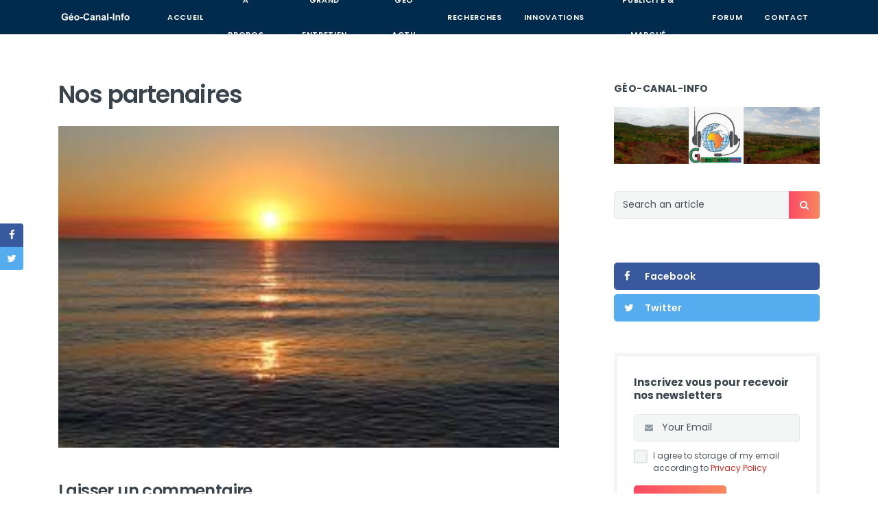

--- FILE ---
content_type: text/html; charset=UTF-8
request_url: https://geo-canal.info/blog-post/nos-partenaires/
body_size: 17990
content:



<!DOCTYPE html>
<html lang="fr-FR" prefix="og: http://ogp.me/ns#">
<head>
    <meta charset="UTF-8">
    <meta name="viewport" content="width=device-width, initial-scale=1">
    <link rel="profile" href="http://gmpg.org/xfn/11">
    <title>Nos partenaires - Géo Canal Info</title>
<meta name='robots' content='max-image-preview:large' />

<!-- This site is optimized with the Yoast SEO plugin v9.7 - https://yoast.com/wordpress/plugins/seo/ -->
<link rel="canonical" href="https://geo-canal.info/blog-post/nos-partenaires/" />
<meta property="og:locale" content="fr_FR" />
<meta property="og:type" content="article" />
<meta property="og:title" content="Nos partenaires - Géo Canal Info" />
<meta property="og:url" content="https://geo-canal.info/blog-post/nos-partenaires/" />
<meta property="og:site_name" content="Géo Canal Info" />
<!-- / Yoast SEO plugin. -->

<link href='https://fonts.gstatic.com' crossorigin rel='preconnect' />
<link rel="alternate" type="application/rss+xml" title="Géo Canal Info &raquo; Flux" href="https://geo-canal.info/feed/" />
<link rel="alternate" type="application/rss+xml" title="Géo Canal Info &raquo; Flux des commentaires" href="https://geo-canal.info/comments/feed/" />
<link rel="alternate" type="application/rss+xml" title="Géo Canal Info &raquo; Nos partenaires Flux des commentaires" href="https://geo-canal.info/blog-post/nos-partenaires/feed/" />
<style id='wp-emoji-styles-inline-css' type='text/css'>

	img.wp-smiley, img.emoji {
		display: inline !important;
		border: none !important;
		box-shadow: none !important;
		height: 1em !important;
		width: 1em !important;
		margin: 0 0.07em !important;
		vertical-align: -0.1em !important;
		background: none !important;
		padding: 0 !important;
	}
</style>
<link rel='stylesheet' id='wp-block-library-css' href='https://geo-canal.info/wp-includes/css/dist/block-library/style.min.css?ver=6.4.7' type='text/css' media='all' />
<link rel='stylesheet' id='wp-components-css' href='https://geo-canal.info/wp-includes/css/dist/components/style.min.css?ver=6.4.7' type='text/css' media='all' />
<link rel='stylesheet' id='wp-block-editor-css' href='https://geo-canal.info/wp-includes/css/dist/block-editor/style.min.css?ver=6.4.7' type='text/css' media='all' />
<link rel='stylesheet' id='wp-reusable-blocks-css' href='https://geo-canal.info/wp-includes/css/dist/reusable-blocks/style.min.css?ver=6.4.7' type='text/css' media='all' />
<link rel='stylesheet' id='wp-patterns-css' href='https://geo-canal.info/wp-includes/css/dist/patterns/style.min.css?ver=6.4.7' type='text/css' media='all' />
<link rel='stylesheet' id='wp-editor-css' href='https://geo-canal.info/wp-includes/css/dist/editor/style.min.css?ver=6.4.7' type='text/css' media='all' />
<link rel='stylesheet' id='deo-core-block-style-css' href='https://geo-canal.info/wp-content/plugins/deo-core/blocks/blocks.style.build.css?ver=6.4.7' type='text/css' media='all' />
<style id='classic-theme-styles-inline-css' type='text/css'>
/*! This file is auto-generated */
.wp-block-button__link{color:#fff;background-color:#32373c;border-radius:9999px;box-shadow:none;text-decoration:none;padding:calc(.667em + 2px) calc(1.333em + 2px);font-size:1.125em}.wp-block-file__button{background:#32373c;color:#fff;text-decoration:none}
</style>
<style id='global-styles-inline-css' type='text/css'>
body{--wp--preset--color--black: #000000;--wp--preset--color--cyan-bluish-gray: #abb8c3;--wp--preset--color--white: #ffffff;--wp--preset--color--pale-pink: #f78da7;--wp--preset--color--vivid-red: #E12A21;--wp--preset--color--luminous-vivid-orange: #ff6900;--wp--preset--color--luminous-vivid-amber: #fcb900;--wp--preset--color--light-green-cyan: #7bdcb5;--wp--preset--color--vivid-green-cyan: #00d084;--wp--preset--color--pale-cyan-blue: #8ed1fc;--wp--preset--color--vivid-cyan-blue: #0693e3;--wp--preset--color--vivid-purple: #9b51e0;--wp--preset--color--light-orange: #F8875F;--wp--preset--color--vivid-blue: #4C86E7;--wp--preset--color--turquoise: #30dca5;--wp--preset--color--light-blue: #f4f6f6;--wp--preset--color--dark-blue: #041726;--wp--preset--gradient--vivid-cyan-blue-to-vivid-purple: linear-gradient(135deg,rgba(6,147,227,1) 0%,rgb(155,81,224) 100%);--wp--preset--gradient--light-green-cyan-to-vivid-green-cyan: linear-gradient(135deg,rgb(122,220,180) 0%,rgb(0,208,130) 100%);--wp--preset--gradient--luminous-vivid-amber-to-luminous-vivid-orange: linear-gradient(135deg,rgba(252,185,0,1) 0%,rgba(255,105,0,1) 100%);--wp--preset--gradient--luminous-vivid-orange-to-vivid-red: linear-gradient(135deg,rgba(255,105,0,1) 0%,rgb(207,46,46) 100%);--wp--preset--gradient--very-light-gray-to-cyan-bluish-gray: linear-gradient(135deg,rgb(238,238,238) 0%,rgb(169,184,195) 100%);--wp--preset--gradient--cool-to-warm-spectrum: linear-gradient(135deg,rgb(74,234,220) 0%,rgb(151,120,209) 20%,rgb(207,42,186) 40%,rgb(238,44,130) 60%,rgb(251,105,98) 80%,rgb(254,248,76) 100%);--wp--preset--gradient--blush-light-purple: linear-gradient(135deg,rgb(255,206,236) 0%,rgb(152,150,240) 100%);--wp--preset--gradient--blush-bordeaux: linear-gradient(135deg,rgb(254,205,165) 0%,rgb(254,45,45) 50%,rgb(107,0,62) 100%);--wp--preset--gradient--luminous-dusk: linear-gradient(135deg,rgb(255,203,112) 0%,rgb(199,81,192) 50%,rgb(65,88,208) 100%);--wp--preset--gradient--pale-ocean: linear-gradient(135deg,rgb(255,245,203) 0%,rgb(182,227,212) 50%,rgb(51,167,181) 100%);--wp--preset--gradient--electric-grass: linear-gradient(135deg,rgb(202,248,128) 0%,rgb(113,206,126) 100%);--wp--preset--gradient--midnight: linear-gradient(135deg,rgb(2,3,129) 0%,rgb(40,116,252) 100%);--wp--preset--font-size--small: 13px;--wp--preset--font-size--medium: 20px;--wp--preset--font-size--large: 36px;--wp--preset--font-size--x-large: 42px;--wp--preset--spacing--20: 0.44rem;--wp--preset--spacing--30: 0.67rem;--wp--preset--spacing--40: 1rem;--wp--preset--spacing--50: 1.5rem;--wp--preset--spacing--60: 2.25rem;--wp--preset--spacing--70: 3.38rem;--wp--preset--spacing--80: 5.06rem;--wp--preset--shadow--natural: 6px 6px 9px rgba(0, 0, 0, 0.2);--wp--preset--shadow--deep: 12px 12px 50px rgba(0, 0, 0, 0.4);--wp--preset--shadow--sharp: 6px 6px 0px rgba(0, 0, 0, 0.2);--wp--preset--shadow--outlined: 6px 6px 0px -3px rgba(255, 255, 255, 1), 6px 6px rgba(0, 0, 0, 1);--wp--preset--shadow--crisp: 6px 6px 0px rgba(0, 0, 0, 1);}:where(.is-layout-flex){gap: 0.5em;}:where(.is-layout-grid){gap: 0.5em;}body .is-layout-flow > .alignleft{float: left;margin-inline-start: 0;margin-inline-end: 2em;}body .is-layout-flow > .alignright{float: right;margin-inline-start: 2em;margin-inline-end: 0;}body .is-layout-flow > .aligncenter{margin-left: auto !important;margin-right: auto !important;}body .is-layout-constrained > .alignleft{float: left;margin-inline-start: 0;margin-inline-end: 2em;}body .is-layout-constrained > .alignright{float: right;margin-inline-start: 2em;margin-inline-end: 0;}body .is-layout-constrained > .aligncenter{margin-left: auto !important;margin-right: auto !important;}body .is-layout-constrained > :where(:not(.alignleft):not(.alignright):not(.alignfull)){max-width: var(--wp--style--global--content-size);margin-left: auto !important;margin-right: auto !important;}body .is-layout-constrained > .alignwide{max-width: var(--wp--style--global--wide-size);}body .is-layout-flex{display: flex;}body .is-layout-flex{flex-wrap: wrap;align-items: center;}body .is-layout-flex > *{margin: 0;}body .is-layout-grid{display: grid;}body .is-layout-grid > *{margin: 0;}:where(.wp-block-columns.is-layout-flex){gap: 2em;}:where(.wp-block-columns.is-layout-grid){gap: 2em;}:where(.wp-block-post-template.is-layout-flex){gap: 1.25em;}:where(.wp-block-post-template.is-layout-grid){gap: 1.25em;}.has-black-color{color: var(--wp--preset--color--black) !important;}.has-cyan-bluish-gray-color{color: var(--wp--preset--color--cyan-bluish-gray) !important;}.has-white-color{color: var(--wp--preset--color--white) !important;}.has-pale-pink-color{color: var(--wp--preset--color--pale-pink) !important;}.has-vivid-red-color{color: var(--wp--preset--color--vivid-red) !important;}.has-luminous-vivid-orange-color{color: var(--wp--preset--color--luminous-vivid-orange) !important;}.has-luminous-vivid-amber-color{color: var(--wp--preset--color--luminous-vivid-amber) !important;}.has-light-green-cyan-color{color: var(--wp--preset--color--light-green-cyan) !important;}.has-vivid-green-cyan-color{color: var(--wp--preset--color--vivid-green-cyan) !important;}.has-pale-cyan-blue-color{color: var(--wp--preset--color--pale-cyan-blue) !important;}.has-vivid-cyan-blue-color{color: var(--wp--preset--color--vivid-cyan-blue) !important;}.has-vivid-purple-color{color: var(--wp--preset--color--vivid-purple) !important;}.has-black-background-color{background-color: var(--wp--preset--color--black) !important;}.has-cyan-bluish-gray-background-color{background-color: var(--wp--preset--color--cyan-bluish-gray) !important;}.has-white-background-color{background-color: var(--wp--preset--color--white) !important;}.has-pale-pink-background-color{background-color: var(--wp--preset--color--pale-pink) !important;}.has-vivid-red-background-color{background-color: var(--wp--preset--color--vivid-red) !important;}.has-luminous-vivid-orange-background-color{background-color: var(--wp--preset--color--luminous-vivid-orange) !important;}.has-luminous-vivid-amber-background-color{background-color: var(--wp--preset--color--luminous-vivid-amber) !important;}.has-light-green-cyan-background-color{background-color: var(--wp--preset--color--light-green-cyan) !important;}.has-vivid-green-cyan-background-color{background-color: var(--wp--preset--color--vivid-green-cyan) !important;}.has-pale-cyan-blue-background-color{background-color: var(--wp--preset--color--pale-cyan-blue) !important;}.has-vivid-cyan-blue-background-color{background-color: var(--wp--preset--color--vivid-cyan-blue) !important;}.has-vivid-purple-background-color{background-color: var(--wp--preset--color--vivid-purple) !important;}.has-black-border-color{border-color: var(--wp--preset--color--black) !important;}.has-cyan-bluish-gray-border-color{border-color: var(--wp--preset--color--cyan-bluish-gray) !important;}.has-white-border-color{border-color: var(--wp--preset--color--white) !important;}.has-pale-pink-border-color{border-color: var(--wp--preset--color--pale-pink) !important;}.has-vivid-red-border-color{border-color: var(--wp--preset--color--vivid-red) !important;}.has-luminous-vivid-orange-border-color{border-color: var(--wp--preset--color--luminous-vivid-orange) !important;}.has-luminous-vivid-amber-border-color{border-color: var(--wp--preset--color--luminous-vivid-amber) !important;}.has-light-green-cyan-border-color{border-color: var(--wp--preset--color--light-green-cyan) !important;}.has-vivid-green-cyan-border-color{border-color: var(--wp--preset--color--vivid-green-cyan) !important;}.has-pale-cyan-blue-border-color{border-color: var(--wp--preset--color--pale-cyan-blue) !important;}.has-vivid-cyan-blue-border-color{border-color: var(--wp--preset--color--vivid-cyan-blue) !important;}.has-vivid-purple-border-color{border-color: var(--wp--preset--color--vivid-purple) !important;}.has-vivid-cyan-blue-to-vivid-purple-gradient-background{background: var(--wp--preset--gradient--vivid-cyan-blue-to-vivid-purple) !important;}.has-light-green-cyan-to-vivid-green-cyan-gradient-background{background: var(--wp--preset--gradient--light-green-cyan-to-vivid-green-cyan) !important;}.has-luminous-vivid-amber-to-luminous-vivid-orange-gradient-background{background: var(--wp--preset--gradient--luminous-vivid-amber-to-luminous-vivid-orange) !important;}.has-luminous-vivid-orange-to-vivid-red-gradient-background{background: var(--wp--preset--gradient--luminous-vivid-orange-to-vivid-red) !important;}.has-very-light-gray-to-cyan-bluish-gray-gradient-background{background: var(--wp--preset--gradient--very-light-gray-to-cyan-bluish-gray) !important;}.has-cool-to-warm-spectrum-gradient-background{background: var(--wp--preset--gradient--cool-to-warm-spectrum) !important;}.has-blush-light-purple-gradient-background{background: var(--wp--preset--gradient--blush-light-purple) !important;}.has-blush-bordeaux-gradient-background{background: var(--wp--preset--gradient--blush-bordeaux) !important;}.has-luminous-dusk-gradient-background{background: var(--wp--preset--gradient--luminous-dusk) !important;}.has-pale-ocean-gradient-background{background: var(--wp--preset--gradient--pale-ocean) !important;}.has-electric-grass-gradient-background{background: var(--wp--preset--gradient--electric-grass) !important;}.has-midnight-gradient-background{background: var(--wp--preset--gradient--midnight) !important;}.has-small-font-size{font-size: var(--wp--preset--font-size--small) !important;}.has-medium-font-size{font-size: var(--wp--preset--font-size--medium) !important;}.has-large-font-size{font-size: var(--wp--preset--font-size--large) !important;}.has-x-large-font-size{font-size: var(--wp--preset--font-size--x-large) !important;}
.wp-block-navigation a:where(:not(.wp-element-button)){color: inherit;}
:where(.wp-block-post-template.is-layout-flex){gap: 1.25em;}:where(.wp-block-post-template.is-layout-grid){gap: 1.25em;}
:where(.wp-block-columns.is-layout-flex){gap: 2em;}:where(.wp-block-columns.is-layout-grid){gap: 2em;}
.wp-block-pullquote{font-size: 1.5em;line-height: 1.6;}
</style>
<link rel='stylesheet' id='contact-form-7-css' href='https://geo-canal.info/wp-content/plugins/contact-form-7/includes/css/styles.css?ver=5.1.1' type='text/css' media='all' />
<link rel='stylesheet' id='Rich_Web_Photo_Slider-css' href='https://geo-canal.info/wp-content/plugins/slider-images/Style/Rich-Web-Slider-Widget.css?ver=6.4.7' type='text/css' media='all' />
<link rel='stylesheet' id='fontawesomeSl-css-css' href='https://geo-canal.info/wp-content/plugins/slider-images/Style/richwebicons.css?ver=6.4.7' type='text/css' media='all' />
<link rel='stylesheet' id='t4bnewsticker-css' href='https://geo-canal.info/wp-content/plugins/t4b-news-ticker/assets/css/t4bnewsticker.css?v=1.2.2&#038;ver=6.4.7' type='text/css' media='all' />
<link rel='stylesheet' id='cssblog-css' href='https://geo-canal.info/wp-content/plugins/wp-blog-and-widgets/css/styleblog.css?ver=1.6.1' type='text/css' media='all' />
<link rel='stylesheet' id='bootstrap-css' href='https://geo-canal.info/wp-content/themes/neotech/assets/css/bootstrap.min.css?ver=6.4.7' type='text/css' media='all' />
<link rel='stylesheet' id='deo-font-icons-css' href='https://geo-canal.info/wp-content/themes/neotech/assets/css/font-icons.css?ver=6.4.7' type='text/css' media='all' />
<link rel='stylesheet' id='deo-styles-css' href='https://geo-canal.info/wp-content/themes/neotech/style.css?ver=6.4.7' type='text/css' media='all' />
<link rel='stylesheet' id='wp_review-style-css' href='https://geo-canal.info/wp-content/plugins/wp-review/public/css/wp-review.css?ver=5.2.0' type='text/css' media='all' />
<script type="text/javascript" src="https://geo-canal.info/wp-includes/js/jquery/jquery.min.js?ver=3.7.1" id="jquery-core-js"></script>
<script type="text/javascript" src="https://geo-canal.info/wp-includes/js/jquery/jquery-migrate.min.js?ver=3.4.1" id="jquery-migrate-js"></script>
<script type="text/javascript" src="https://geo-canal.info/wp-content/plugins/breaking-news-wp/js/marquee-scroll.js?ver=6.4.7" id="brnwp_marquee_scroll-js"></script>
<script type="text/javascript" src="https://geo-canal.info/wp-content/plugins/breaking-news-wp/js/marquee-scroll-min.js?ver=6.4.7" id="brnwp_marquee_scroll_min-js"></script>
<script type="text/javascript" src="https://geo-canal.info/wp-content/plugins/breaking-news-wp/js/jquery.marquee.min.js?ver=6.4.7" id="brnwp_marquee_min-js"></script>
<script type="text/javascript" src="https://geo-canal.info/wp-includes/js/jquery/ui/core.min.js?ver=1.13.2" id="jquery-ui-core-js"></script>
<script type="text/javascript" id="Rich_Web_Photo_Slider-js-extra">
/* <![CDATA[ */
var object = {"ajaxurl":"https:\/\/geo-canal.info\/wp-admin\/admin-ajax.php"};
/* ]]> */
</script>
<script type="text/javascript" src="https://geo-canal.info/wp-content/plugins/slider-images/Scripts/Rich-Web-Slider-Widget.js?ver=6.4.7" id="Rich_Web_Photo_Slider-js"></script>
<script type="text/javascript" src="https://geo-canal.info/wp-content/plugins/slider-images/Scripts/jquery.easing.1.2.js?ver=6.4.7" id="Rich_Web_Photo_Slider2-js"></script>
<script type="text/javascript" src="https://geo-canal.info/wp-content/plugins/slider-images/Scripts/jquery.anythingslider.min.js?ver=6.4.7" id="Rich_Web_Photo_Slider3-js"></script>
<script type="text/javascript" src="https://geo-canal.info/wp-content/plugins/slider-images/Scripts/jquery.colorbox-min.js?ver=6.4.7" id="Rich_Web_Photo_Slider4-js"></script>
<script type="text/javascript" src="https://geo-canal.info/wp-content/plugins/t4b-news-ticker/assets/js/jquery.liscroll.js?ver=1.2.2" id="liscroll-js"></script>
<link rel="https://api.w.org/" href="https://geo-canal.info/wp-json/" /><link rel="alternate" type="application/json" href="https://geo-canal.info/wp-json/wp/v2/blog_post/1791" /><link rel="EditURI" type="application/rsd+xml" title="RSD" href="https://geo-canal.info/xmlrpc.php?rsd" />
<meta name="generator" content="WordPress 6.4.7" />
<link rel='shortlink' href='https://geo-canal.info/?p=1791' />
<link rel="alternate" type="application/json+oembed" href="https://geo-canal.info/wp-json/oembed/1.0/embed?url=https%3A%2F%2Fgeo-canal.info%2Fblog-post%2Fnos-partenaires%2F" />
<link rel="alternate" type="text/xml+oembed" href="https://geo-canal.info/wp-json/oembed/1.0/embed?url=https%3A%2F%2Fgeo-canal.info%2Fblog-post%2Fnos-partenaires%2F&#038;format=xml" />
<meta name="generator" content="Employee Spotlight v4.6.0 - https://emdplugins.com" />
<style type="text/css">.recentcomments a{display:inline !important;padding:0 !important;margin:0 !important;}</style><link rel="icon" href="https://geo-canal.info/wp-content/uploads/2019/08/favicon-geo-canal.ico" sizes="32x32" />
<link rel="icon" href="https://geo-canal.info/wp-content/uploads/2019/08/favicon-geo-canal.ico" sizes="192x192" />
<link rel="apple-touch-icon" href="https://geo-canal.info/wp-content/uploads/2019/08/favicon-geo-canal.ico" />
<meta name="msapplication-TileImage" content="https://geo-canal.info/wp-content/uploads/2019/08/favicon-geo-canal.ico" />
<style id="kirki-inline-styles">a, .loader, .nav__menu > .active > a, .nav__menu > li > a:hover, .nav__dropdown-menu > li > a:hover, .nav__dropdown-menu > li > a:focus, .entry__meta a:hover, .entry__meta a:focus, .entry__meta-category, h1 > a:hover, h1 > a:focus, h2 > a:hover, h2 > a:focus, h3 > a:hover, h3 > a:focus, h4 > a:hover, h4 > a:focus, h5 > a:hover, h5 > a:focus, h6 > a:hover, h6 > a:focus, .tab-post__tabs .tabs__item .is-active, .tab-post__tabs .tabs__item .tabs__item--active, .widget-popular-posts__entry-title a:hover, .widget_recent_entries a:hover, .widget_recent_comments a:hover, .widget_nav_menu a:hover, .widget_archive a:hover, .widget_pages a:hover, .widget_categories a:hover, .widget_meta a:hover, .tab-post__tabs .tabs__item a:hover, .tab-post__tabs .tabs__item a:focus, .entry__title:hover a, .featured-posts-slider__entry-title:hover a, .entry-author__name:hover, .related-posts__entry-title:hover a, .comment-edit-link, .post-list-small__entry:hover .post-list-small__entry-title, .video-playlist__list-item:hover .video-playlist__list-item-title, .flickity-prev-next-button:hover, .socials--nobase a:hover, .socials--nobase a:focus, .nav__right a:hover, .nav__right a:focus, .highlight, .footer .widget.widget_calendar a, .copyright a:hover, .copyright a:focus{color:#E12A21;}.btn--color, .btn--button:focus, .nav__menu > li > a:after, .post-password-form label + input, #back-to-top:hover, .widget_tag_cloud a:hover, .page-numbers.current, .page-numbers:not(span):hover, .entry__meta-category--label, .entry__meta-category-holder .entry__meta-category, .widget-popular-posts__number{background-color:#E12A21;}input:focus, textarea:focus{border-color:#E12A21;}.elementor-widget-tabs .elementor-tab-title.elementor-active, .carousel-thumbs .carousel-cell.is-selected .carousel-thumbs__item{border-top-color:#E12A21;}.btn-color{background:linear-gradient(to right, #FB4A64 0%, #F8875F 100%);}.nav__holder{background-color:#002b4d;}.nav__menu > li > a, .nav__socials a, .nav__subscribe, .nav__search-trigger, .sidenav__menu-link, .sidenav__menu--is-open > .sidenav__menu-toggle, .sidenav__menu-toggle{color:#ffffff;}.nav__dropdown-menu, .sidenav__menu-dropdown{background-color:#041726;}.nav__dropdown-menu > li > a{color:#adb4ba;}.sidenav{background-color:#041726;}.sidenav__menu-dropdown a{color:#919BA3;}.sidenav__menu--is-open > a{background-color:#002B4D;}.sidenav__menu li, .sidenav__search-mobile-input{border-color:#182835;}.sidenav__search-mobile-submit, .sidenav__search-mobile-input{color:#9AA3AB;}.sidenav__search-mobile-form input::-webkit-input-placeholder{color:#9AA3AB;}.sidenav__search-mobile-form input:-moz-placeholder, .sidenav__search-mobile-form input::-moz-placeholder{color:#9AA3AB;}.sidenav__search-mobile-form input:-ms-input-placeholder{color:#9AA3AB;}.nav-icon-toggle__inner, .nav-icon-toggle__inner:before, .nav-icon-toggle__inner:after{background-color:#ffffff;}.entry__article a:not(.wp-block-button__link){color:#4C86E7;}.entry__meta li, .entry__meta a{color:#908E99;}h1,h2,h3,h4,h5,h6, .widget-upcoming-icos span, .sidebar .widget_mc4wp_form_widget .widget-title, .widget-popular-posts__entry-title a, label{color:#3A444D;}body, .deo-newsletter-gdpr-checkbox__label, .widget_tag_cloud a{color:#49545E;}.footer{background-color:#002B4D;}.footer__widgets .widget_categories li, .footer__widgets .widget_recent_entries li, .footer__widgets .widget_nav_menu li, .footer__widgets .widget_archive li, .footer__widgets .widget_pages li, .footer__widgets .widget_meta li, .footer__widgets .widget .sub-menu li:first-child, .footer__widgets .widget .children li:first-child, .footer__widgets .widget_rss li, .footer__widgets .widget_tag_cloud a, .footer__widgets .widget_product_tag_cloud a, .footer__widgets .recentcomments{border-color:#254054;}.footer__widgets .widget-title{color:#ffffff;}.footer__widgets p, .footer__widgets a:not(.social), .footer__widgets li, .footer__widgets #wp-calendar caption, .footer__widgets #wp-calendar a, .footer__widgets .widget_rss .rsswidget, .footer__widgets .widget_recent_comments .recentcomments a, .footer__widgets .deo-newsletter-gdpr-checkbox__label, .footer__widgets ul li a:hover{color:#ffffff;}.footer__bottom{background-color:#041726;}.copyright{color:#9AA3AB;}h1{font-family:Poppins, Helvetica, Arial, sans-serif;font-size:35px;font-weight:600;line-height:1.3;}h2{font-family:Poppins, Helvetica, Arial, sans-serif;font-size:28px;font-weight:600;line-height:1.3;}h3{font-family:Poppins, Helvetica, Arial, sans-serif;font-size:24px;font-weight:600;line-height:1.3;}h4{font-family:Poppins, Helvetica, Arial, sans-serif;font-size:20px;font-weight:600;line-height:1.3;}h5{font-family:Poppins, Helvetica, Arial, sans-serif;font-size:18px;font-weight:600;line-height:1.3;}h6, .elementor-widget-tabs .elementor-tab-title, .elementor-accordion .elementor-tab-title{font-family:Poppins, Helvetica, Arial, sans-serif;font-size:15px;font-weight:600;line-height:1.3;}body, .copyright{font-family:Roboto, Helvetica, Arial, sans-serif;font-size:15px;line-height:1.5;}.entry__article{font-size:1.0625rem;line-height:1.8;}@font-face{font-display:swap;font-family:'Poppins';font-style:normal;font-weight:400;src:url(https://fonts.gstatic.com/l/font?kit=pxiEyp8kv8JHgFVrFJM&skey=87759fb096548f6d&v=v24) format('woff');}@font-face{font-display:swap;font-family:'Poppins';font-style:normal;font-weight:600;src:url(https://fonts.gstatic.com/l/font?kit=pxiByp8kv8JHgFVrLEj6V1g&skey=ce7ef9d62ca89319&v=v24) format('woff');}@font-face{font-display:swap;font-family:'Poppins';font-style:normal;font-weight:700;src:url(https://fonts.gstatic.com/l/font?kit=pxiByp8kv8JHgFVrLCz7V1g&skey=cea76fe63715a67a&v=v24) format('woff');}@font-face{font-display:swap;font-family:'Roboto';font-style:italic;font-weight:400;font-stretch:normal;src:url(https://fonts.gstatic.com/l/font?kit=KFOKCnqEu92Fr1Mu53ZEC9_Vu3r1gIhOszmOClHrs6ljXfMMLoHQiAw&skey=c608c610063635f9&v=v50) format('woff');}@font-face{font-display:swap;font-family:'Roboto';font-style:normal;font-weight:400;font-stretch:normal;src:url(https://fonts.gstatic.com/l/font?kit=KFOMCnqEu92Fr1ME7kSn66aGLdTylUAMQXC89YmC2DPNWubEbWmQ&skey=a0a0114a1dcab3ac&v=v50) format('woff');}@font-face{font-display:swap;font-family:'Roboto';font-style:normal;font-weight:500;font-stretch:normal;src:url(https://fonts.gstatic.com/l/font?kit=KFOMCnqEu92Fr1ME7kSn66aGLdTylUAMQXC89YmC2DPNWub2bWmQ&skey=a0a0114a1dcab3ac&v=v50) format('woff');}@font-face{font-display:swap;font-family:'Roboto';font-style:normal;font-weight:700;font-stretch:normal;src:url(https://fonts.gstatic.com/l/font?kit=KFOMCnqEu92Fr1ME7kSn66aGLdTylUAMQXC89YmC2DPNWuYjammQ&skey=a0a0114a1dcab3ac&v=v50) format('woff');}</style>
</head>

<body class="blog_post-template-default single single-blog_post postid-1791 wp-embed-responsive group-blog right-sidebar  elementor-default" >

    <!-- Preloader -->
    

    <!-- Bg Overlay -->
    <div class="content-overlay"></div>

    
<!-- Mobile Sidenav -->
<header class="sidenav" id="sidenav">

    
    <nav>
        <ul id="menu-main-menu" class="sidenav__menu"><li id="menu-item-256" class="menu-item menu-item-type-post_type menu-item-object-page menu-item-home menu-item-256"><a href="https://geo-canal.info/" class="sidenav__menu-link">Accueil</a></li>
<li id="menu-item-820" class="menu-item menu-item-type-custom menu-item-object-custom menu-item-has-children nav__dropdown menu-item-820"><a href="#" class="sidenav__menu-link">A propos</a><button class="sidenav__menu-toggle" aria-haspopup="true" aria-label="Open dropdown"><i class="ui-arrow-down"></i></button>
<ul class="sidenav__menu-dropdown depth_0">
	<li id="menu-item-1361" class="menu-item menu-item-type-post_type menu-item-object-page menu-item-1361"><a href="https://geo-canal.info/presentation/" class="sidenav__menu-link">Qui sommes nous?</a></li>
	<li id="menu-item-1439" class="menu-item menu-item-type-post_type menu-item-object-page menu-item-1439"><a href="https://geo-canal.info/team/" class="sidenav__menu-link">Notre équipe</a></li>
	<li id="menu-item-1783" class="menu-item menu-item-type-post_type menu-item-object-page menu-item-1783"><a href="https://geo-canal.info/nos-activites/" class="sidenav__menu-link">Nos activités</a></li>
	<li id="menu-item-1211" class="menu-item menu-item-type-post_type menu-item-object-page menu-item-1211"><a href="https://geo-canal.info/blog-2/" class="sidenav__menu-link">Blog</a></li>
</ul>
</li>
<li id="menu-item-255" class="menu-item menu-item-type-post_type menu-item-object-page menu-item-255"><a href="https://geo-canal.info/posts/" class="sidenav__menu-link">GRAND ENTRETIEN</a></li>
<li id="menu-item-971" class="menu-item menu-item-type-post_type menu-item-object-page menu-item-971"><a href="https://geo-canal.info/geo-actu/" class="sidenav__menu-link">GEO ACTU</a></li>
<li id="menu-item-292" class="menu-item menu-item-type-post_type menu-item-object-page menu-item-292"><a href="https://geo-canal.info/shortcodes/" class="sidenav__menu-link">RECHERCHES</a></li>
<li id="menu-item-705" class="menu-item menu-item-type-post_type menu-item-object-page menu-item-705"><a href="https://geo-canal.info/innovation/" class="sidenav__menu-link">INNOVATIONS</a></li>
<li id="menu-item-710" class="menu-item menu-item-type-post_type menu-item-object-page menu-item-710"><a href="https://geo-canal.info/marche-publicite/" class="sidenav__menu-link">Publicité &#038; Marché</a></li>
<li id="menu-item-1005" class="menu-item menu-item-type-post_type menu-item-object-page menu-item-1005"><a href="https://geo-canal.info/blog/" class="sidenav__menu-link">Forum</a></li>
<li id="menu-item-291" class="menu-item menu-item-type-post_type menu-item-object-page menu-item-291"><a href="https://geo-canal.info/contact/" class="sidenav__menu-link">Contact</a></li>
</ul>    </nav>

    
</header> <!-- end mobile sidenav -->

    <main class="main oh" id="main">

        
<!-- Navigation -->
<header class="nav">

    <div class="nav__holder ">
        <div class="container relative">
            <div class="flex-parent">

                <!-- Mobile Menu Button -->
                <button class="nav-icon-toggle" id="nav-icon-toggle" aria-label="Open mobile menu">
                    <span class="nav-icon-toggle__box">
                        <span class="nav-icon-toggle__inner"></span>
                    </span>
                </button> <!-- end mobile menu button -->

                <!-- Logo -->
                <a href="https://geo-canal.info/" class="logo">
                                            <img src="https://geo-canal.info/wp-content/uploads/2019/08/img-icon-3.png.png" srcset="https://geo-canal.info/wp-content/uploads/2019/08/img-icon-3.png.png 1x,  2x" class="logo__img" alt="logo">
                        <div class="d-none">
                            <h1>Géo Canal Info</h1>
                        </div>
                                    </a>

                <!-- Nav-wrap -->
                <nav class="flex-child nav__wrap d-none d-lg-block">
                    <ul id="menu-main-menu-1" class="nav__menu"><li class="menu-item menu-item-type-post_type menu-item-object-page menu-item-home menu-item-256"><a href="https://geo-canal.info/">Accueil</a></li>
<li class="menu-item menu-item-type-custom menu-item-object-custom menu-item-has-children nav__dropdown menu-item-820"><a href="#" class="nav__dropdown-url" >A propos</a>
<ul class="nav__dropdown-menu depth_0">
	<li class="menu-item menu-item-type-post_type menu-item-object-page menu-item-1361"><a href="https://geo-canal.info/presentation/">Qui sommes nous?</a></li>
	<li class="menu-item menu-item-type-post_type menu-item-object-page menu-item-1439"><a href="https://geo-canal.info/team/">Notre équipe</a></li>
	<li class="menu-item menu-item-type-post_type menu-item-object-page menu-item-1783"><a href="https://geo-canal.info/nos-activites/">Nos activités</a></li>
	<li class="menu-item menu-item-type-post_type menu-item-object-page menu-item-1211"><a href="https://geo-canal.info/blog-2/">Blog</a></li>
</ul>
</li>
<li class="menu-item menu-item-type-post_type menu-item-object-page menu-item-255"><a href="https://geo-canal.info/posts/">GRAND ENTRETIEN</a></li>
<li class="menu-item menu-item-type-post_type menu-item-object-page menu-item-971"><a href="https://geo-canal.info/geo-actu/">GEO ACTU</a></li>
<li class="menu-item menu-item-type-post_type menu-item-object-page menu-item-292"><a href="https://geo-canal.info/shortcodes/">RECHERCHES</a></li>
<li class="menu-item menu-item-type-post_type menu-item-object-page menu-item-705"><a href="https://geo-canal.info/innovation/">INNOVATIONS</a></li>
<li class="menu-item menu-item-type-post_type menu-item-object-page menu-item-710"><a href="https://geo-canal.info/marche-publicite/">Publicité &#038; Marché</a></li>
<li class="menu-item menu-item-type-post_type menu-item-object-page menu-item-1005"><a href="https://geo-canal.info/blog/">Forum</a></li>
<li class="menu-item menu-item-type-post_type menu-item-object-page menu-item-291"><a href="https://geo-canal.info/contact/">Contact</a></li>
</ul>                </nav> <!-- end nav-wrap -->

                <!-- Nav Right -->
                <div class="nav__right nav--align-right d-none d-lg-flex">

                    
                    
                    
                </div> <!-- end nav right -->

            </div> <!-- end flex-parent -->
        </div> <!-- end container -->
    </div>
</header> <!-- end navigation -->

        <div class="main-container" id="main-container">

<section class="section-wrap pb-20">
    <div class="container">
        <div class="row ">

            <!-- post content -->
            <div class="blog__content mb-30 col-lg-8">

                

<article id="post-1791" class="entry single-post__entry post-1791 blog_post type-blog_post status-publish has-post-thumbnail hentry">
    <div class="single-post__entry-header entry__header">

        <h1 class="single-post__entry-title">Nos partenaires</h1>

        
    </div>

    
                        <div class="entry__img-holder">
                            <figure>
                                <img width="280" height="180" src="https://geo-canal.info/wp-content/uploads/2019/06/49491025_2211322922252188_9141833865151643648_n.jpg" class="entry__img wp-post-image" alt="" decoding="async" fetchpriority="high" />
                            </figure>
                        </div>
                

    <div class="entry__article-holder">

        
            <!-- Share -->
            <div class="entry__share">
                <div class="entry__share-inner">
                    <div class="socials"><a class="social social-facebook entry__share-social" href="https://www.facebook.com/sharer/sharer.php?u=https%3A%2F%2Fgeo-canal.info%2Fblog-post%2Fnos-partenaires%2F" target="_blank" rel="noopener nofollow"><i class="ui-facebook"></i></a><a class="social social-twitter entry__share-social" href="https://twitter.com/intent/tweet?text=Nos%20partenaires&#038;url=https%3A%2F%2Fgeo-canal.info%2Fblog-post%2Fnos-partenaires%2F" target="_blank" rel="noopener nofollow"><i class="ui-twitter"></i></a></div>
                </div>
            </div>
        

        <!-- Article -->
        <div class="entry__article clearfix">

            

            

        </div><!-- .entry__article -->
    </div>

    

    

    

</article><!-- #post-## -->



<div id="comments" class="entry-comments">

    

    	<div id="respond" class="comment-respond">
		<h5 class="comment-respond__title">Laisser un commentaire <small><a rel="nofollow" id="cancel-comment-reply-link" href="/blog-post/nos-partenaires/#respond" style="display:none;">Annuler la réponse</a></small></h5><form action="https://geo-canal.info/wp-comments-post.php" method="post" id="commentform" class="comment-form" novalidate><p class="comment-form-comment"><label for="comment">Comment</label><textarea id="comment" name="comment" rows="5" required="required"></textarea></p><div class="row row-20"><div class="col-lg-4"><label for="author">Name</label><input id="author" name="author" type="text" value="" required="required" /></div>
<div class="col-lg-4"><label for="email">Email</label><input id="email" name="email" type="text" value="" required="required" /></div>
<div class="col-lg-4"><label for="url">Website</label><input id="url" name="url" type="text" value="" /></div></div>
<p class="comment-form-cookies-consent"><input id="wp-comment-cookies-consent" name="wp-comment-cookies-consent" type="checkbox" value="yes" /><label for="wp-comment-cookies-consent">Save my name, email, and website in this browser for the next time I comment.</label></p>
<p class="comment-form-captcha">
            <label><b>CAPTCHA </b><span class="required">*</span></label>
            <div style="clear:both;"></div><div style="clear:both;"></div><img src="[data-uri]" width="100"><label>Saisissez le texte affiché ci-dessus:</label>
            <input id="captcha_code" name="captcha_code" size="15" type="text" />
            <div style="clear:both;"></div>
            </p><p class="comment-form-submit"><input name="submit" type="submit" id="submit" class="btn btn-lg btn-color btn-button" value="Laisser un commentaire" /> <input type='hidden' name='comment_post_ID' value='1791' id='comment_post_ID' />
<input type='hidden' name='comment_parent' id='comment_parent' value='0' />
</p><input type='hidden' name='build_id' value='comment-form-csrf-91mMcHpMhgSska+A7u3XH1YCmAELAe3kru1swp0zdCs=' /><input type='hidden' name='wp_nonce' value='ab62f998cd' /><input type='hidden' name='csrf_token' value='HFFw7Q89vUg42dKgtrlHtEnV3HwPzgFEEu8T4VRNdkk=' /></form>	</div><!-- #respond -->
	

</div><!-- #comments -->


            </div> <!-- post content -->

            
        <aside class="col-lg-4 sidebar">
            

<div id="secondary" class="widget-area sticky-col" role="complementary">
    <div id="media_image-6" class="widget widget_media_image"><h4 class="widget-title">Géo-Canal-Info</h4><a href="https://geo-canal.info/presentation/"><img width="1739" height="481" src="https://geo-canal.info/wp-content/uploads/2019/06/présentation-du-site2.jpg" class="image wp-image-1712  attachment-full size-full" alt="" style="max-width: 100%; height: auto;" decoding="async" loading="lazy" srcset="https://geo-canal.info/wp-content/uploads/2019/06/présentation-du-site2.jpg 1739w, https://geo-canal.info/wp-content/uploads/2019/06/présentation-du-site2-300x83.jpg 300w, https://geo-canal.info/wp-content/uploads/2019/06/présentation-du-site2-768x212.jpg 768w, https://geo-canal.info/wp-content/uploads/2019/06/présentation-du-site2-1024x283.jpg 1024w" sizes="(max-width: 1739px) 100vw, 1739px" /></a></div><div id="search-2" class="widget widget_search">
<form role="search" method="get" class="search-form" action="https://geo-canal.info/">
    <input type="search" id="search-form-697e989b39b8c" class="search-form__input" placeholder="Search an article" value="" name="s" />
    <button type="submit" class="search-form__button btn btn-md btn-color btn-button"><i class="ui-search search-form__icon"></i></button>
</form></div><div id="neotech_socials-1" class="widget widget-socials"><ul class="socials"><li><a class="social-facebook" href="https://www.facebook.com/geo.canal.info" title="Facebook" target="_blank" rel="noopener nofollow"><i class="ui-facebook"></i><span class="socials__text">Facebook</span></a></li><li><a class="social-twitter" href="https://twitter.com/GoCanalInfo1" title="Twitter" target="_blank" rel="noopener nofollow"><i class="ui-twitter"></i><span class="socials__text">Twitter</span></a></li></ul></div><div id="mc4wp_form_widget-1" class="widget widget_mc4wp_form_widget"><h4 class="widget-title">Inscrivez vous pour recevoir nos newsletters</h4><script>(function() {
	if (!window.mc4wp) {
		window.mc4wp = {
			listeners: [],
			forms    : {
				on: function (event, callback) {
					window.mc4wp.listeners.push({
						event   : event,
						callback: callback
					});
				}
			}
		}
	}
})();
</script><!-- Mailchimp for WordPress v4.5.0 - https://wordpress.org/plugins/mailchimp-for-wp/ --><form id="mc4wp-form-1" class="mc4wp-form mc4wp-form-339" method="post" data-id="339" data-name="Neotech" ><div class="mc4wp-form-fields"><div class="form-group">  
    <i class="mc4wp-form-icon ui-email"></i>
  	<input type="email" name="EMAIL" placeholder="Your Email" required />
</div>	

<div class="deo-newsletter-gdpr-checkbox">
    <label class="deo-newsletter-gdpr-checkbox__label">
      <input class="deo-newsletter-gdpr-checkbox__input" name="AGREE_TO_TERMS" type="checkbox" value="1" required="">
      <span class="deo-newsletter-gdpr-checkbox__text">I agree to storage of my email according to <a href="#" target="_blank" rel="noopener noreferrer">Privacy Policy</a></span>
    </label>
</div>
  
<input type="submit" class="btn btn-md btn-color" value="Subscribe">




</div><label style="display: none !important;">Leave this field empty if you're human: <input type="text" name="_mc4wp_honeypot" value="" tabindex="-1" autocomplete="off" /></label><input type="hidden" name="_mc4wp_timestamp" value="1769904283" /><input type="hidden" name="_mc4wp_form_id" value="339" /><input type="hidden" name="_mc4wp_form_element_id" value="mc4wp-form-1" /><div class="mc4wp-response"></div></form><!-- / Mailchimp for WordPress Plugin --></div><div id="neotech_latest_tweets-3" class="widget widget-twitter"><h4 class="widget-title"></h4></div><div id="text-3" class="widget widget_text"><h4 class="widget-title">ÉCOLES ET CENTRES DE FORMATION</h4>			<div class="textwidget"><p><strong>           GANDA-GEO-SCHOOL</strong></p>
<p><em>Un établissement dédié au renforcement de capacités en Géosciences et Techniques Appliquées. <strong>Juste un clic pour améliorer vote capacité technique et professionnelle.</strong></em></p>
</div>
		</div><div id="media_image-4" class="widget widget_media_image"><a href="https://institute.ogetad-aos.com/nosformations"><img width="1800" height="1350" src="https://geo-canal.info/wp-content/uploads/2024/03/formation-2.jpg" class="image wp-image-12617  attachment-full size-full" alt="" style="max-width: 100%; height: auto;" decoding="async" loading="lazy" srcset="https://geo-canal.info/wp-content/uploads/2024/03/formation-2.jpg 1800w, https://geo-canal.info/wp-content/uploads/2024/03/formation-2-300x225.jpg 300w, https://geo-canal.info/wp-content/uploads/2024/03/formation-2-1024x768.jpg 1024w, https://geo-canal.info/wp-content/uploads/2024/03/formation-2-768x576.jpg 768w, https://geo-canal.info/wp-content/uploads/2024/03/formation-2-1536x1152.jpg 1536w, https://geo-canal.info/wp-content/uploads/2024/03/formation-2-125x94.jpg 125w" sizes="(max-width: 1800px) 100vw, 1800px" /></a></div><div id="text-5" class="widget widget_text"><h4 class="widget-title">ENTREPRISES</h4>			<div class="textwidget"><p><strong>OGETAD-AOS : </strong>une entreprise au service du développement durable</p>
</div>
		</div><div id="media_image-8" class="widget widget_media_image"><img width="1920" height="1080" src="https://geo-canal.info/wp-content/uploads/2019/10/LOGO1.png" class="image wp-image-2401  attachment-full size-full" alt="" style="max-width: 100%; height: auto;" decoding="async" loading="lazy" srcset="https://geo-canal.info/wp-content/uploads/2019/10/LOGO1.png 1920w, https://geo-canal.info/wp-content/uploads/2019/10/LOGO1-300x169.png 300w, https://geo-canal.info/wp-content/uploads/2019/10/LOGO1-768x432.png 768w, https://geo-canal.info/wp-content/uploads/2019/10/LOGO1-1024x576.png 1024w, https://geo-canal.info/wp-content/uploads/2019/10/LOGO1-730x412.png 730w" sizes="(max-width: 1920px) 100vw, 1920px" /></div><div id="text-6" class="widget widget_text"><h4 class="widget-title">EVENEMENTIEL</h4>			<div class="textwidget"><p><strong>GEO MEETING and ACTION:</strong> vivez la dynamique des géosciences, de l’environnement et des techniques appliquées</p>
</div>
		</div><div id="media_image-9" class="widget widget_media_image"><a href="https://institute.ogetad-aos.com/nosconferences"><img width="1000" height="500" src="https://geo-canal.info/wp-content/uploads/2024/03/metting4.jpg" class="image wp-image-12615  attachment-full size-full" alt="" style="max-width: 100%; height: auto;" decoding="async" loading="lazy" srcset="https://geo-canal.info/wp-content/uploads/2024/03/metting4.jpg 1000w, https://geo-canal.info/wp-content/uploads/2024/03/metting4-300x150.jpg 300w, https://geo-canal.info/wp-content/uploads/2024/03/metting4-768x384.jpg 768w" sizes="(max-width: 1000px) 100vw, 1000px" /></a></div><div id="text-7" class="widget widget_text"><h4 class="widget-title">TECHNOLOGIE ET ECRITS SCIENTIFIQUES</h4>			<div class="textwidget"><p><strong>Marie Korsaga</strong> évolue dans un milieu dit réserver aux hommes…Et elle y excelle. Elle a brisé les stéréotypes liés au sexe et dompté les sciences. Aujourd&#8217;hui, Dr Korsaga est la première femme astrophysicienne du Burkina Faso et de l’Afrique de l’Ouest</p>
</div>
		</div><div id="media_image-10" class="widget widget_media_image"><a href="http://afriquefemme.com/fr/vie-pro/femmes-leaders/17005-burkina-faso-dr-marie-korsaga-la-premiere-astrophysicienne-de-l-afrique-de-l-ouest?fbclid=IwAR1Q_OZbcIMHSvc1-DwZ519Bs19upKPwUxafVLlM5qb34cKGbeN0OwPTaSY"><img width="300" height="151" src="https://geo-canal.info/wp-content/uploads/2020/02/0-000000astro-300x151.jpg" class="image wp-image-2644  attachment-medium size-medium" alt="" style="max-width: 100%; height: auto;" decoding="async" loading="lazy" srcset="https://geo-canal.info/wp-content/uploads/2020/02/0-000000astro-300x151.jpg 300w, https://geo-canal.info/wp-content/uploads/2020/02/0-000000astro.jpg 545w" sizes="(max-width: 300px) 100vw, 300px" /></a></div><div id="text-8" class="widget widget_text"><h4 class="widget-title">CHERCHEURS GEOSCIENTIFIQUES</h4>			<div class="textwidget"><p><strong>Pr Samuel NAKOLENDOUSSE</strong>:  Hydrogéologue, Enseignant Chercheur à l&#8217;Université Joseph KI-ZERBO de Ouagadougou, Burkina Faso.</p>
</div>
		</div><div id="media_image-11" class="widget widget_media_image"><a href="https://youtu.be/U47GA4Zsynw"><img width="300" height="200" src="https://geo-canal.info/wp-content/uploads/2024/03/DSC_4720-300x200.jpg" class="image wp-image-12264  attachment-medium size-medium" alt="" style="max-width: 100%; height: auto;" decoding="async" loading="lazy" srcset="https://geo-canal.info/wp-content/uploads/2024/03/DSC_4720-300x200.jpg 300w, https://geo-canal.info/wp-content/uploads/2024/03/DSC_4720-1024x683.jpg 1024w, https://geo-canal.info/wp-content/uploads/2024/03/DSC_4720-768x512.jpg 768w, https://geo-canal.info/wp-content/uploads/2024/03/DSC_4720-1536x1024.jpg 1536w, https://geo-canal.info/wp-content/uploads/2024/03/DSC_4720-2048x1365.jpg 2048w" sizes="(max-width: 300px) 100vw, 300px" /></a></div><div id="text-9" class="widget widget_text"><h4 class="widget-title">PROFESSIONNELS GEOSCIENTIFIQUES</h4>			<div class="textwidget"><p><strong>M. Tidjani ZOUGOURI, </strong>Ingénieur d’état en chimie industriel</p>
</div>
		</div><div id="media_image-15" class="widget widget_media_image"><a href="https://youtu.be/pZi7OSutrkU"><img width="300" height="200" src="https://geo-canal.info/wp-content/uploads/2023/04/DSC_4702-300x200.jpg" class="image wp-image-8336  attachment-medium size-medium" alt="" style="max-width: 100%; height: auto;" decoding="async" loading="lazy" srcset="https://geo-canal.info/wp-content/uploads/2023/04/DSC_4702-300x200.jpg 300w, https://geo-canal.info/wp-content/uploads/2023/04/DSC_4702-768x512.jpg 768w, https://geo-canal.info/wp-content/uploads/2023/04/DSC_4702-1024x683.jpg 1024w" sizes="(max-width: 300px) 100vw, 300px" /></a></div><div id="media_image-17" class="widget widget_media_image"><h4 class="widget-title">RECHERCHE DE STAGE ET D&#8217;EMPLOI</h4><a href="https://institute.ogetad-aos.com/stages"><img width="320" height="200" src="https://geo-canal.info/wp-content/uploads/2024/04/DSC_6540-320x200.jpg" class="image wp-image-12882  attachment-wp_review_large size-wp_review_large" alt="" style="max-width: 100%; height: auto;" title="RECHERCHE DE STAGE ET D&#039;EMPLOI" decoding="async" loading="lazy" /></a></div><div id="text-11" class="widget widget_text">			<div class="textwidget"></div>
		</div><div id="text-10" class="widget widget_text"><h4 class="widget-title">SITES GÉO-SCIENTIFIQUES</h4>			<div class="textwidget"><p>Nos pays regorgent d’importants sites naturels, des ouvrages, des centres et des entreprises de grands intérêts géo-scientifiques. OGETAD-AOS a décidé de vous faire découvrir ces patrimoines géo-scientifiques à travers des voyages guidés.</p>
</div>
		</div><div id="media_image-13" class="widget widget_media_image"><img width="259" height="194" src="https://geo-canal.info/wp-content/uploads/2019/05/6.jpg" class="image wp-image-1386  attachment-full size-full" alt="" style="max-width: 100%; height: auto;" decoding="async" loading="lazy" srcset="https://geo-canal.info/wp-content/uploads/2019/05/6.jpg 259w, https://geo-canal.info/wp-content/uploads/2019/05/6-125x94.jpg 125w" sizes="(max-width: 259px) 100vw, 259px" /></div>
		<div id="recent-posts-2" class="widget widget_recent_entries">
		<h4 class="widget-title">Articles récents</h4>
		<ul>
											<li>
					<a href="https://geo-canal.info/rdc-energie-solaire-green-world-energie-obtient-laval-de-lare-pour-alimenter-kamoa-kakula/">RDC-Energie solaire : Green World Energie obtient l’aval de l’ARE pour alimenter Kamoa-Kakula</a>
									</li>
											<li>
					<a href="https://geo-canal.info/burkina-la-cnlf-fait-dimportantes-saisies-qui-protege-lenvironnement-et-la-sante-publique/">Burkina : La CNLF fait d’importantes saisies qui protège l’environnement et la santé publique</a>
									</li>
											<li>
					<a href="https://geo-canal.info/burkina-bissa-gold-controle-la-qualite-de-leau-autour-de-son-site/">Burkina : Bissa Gold contrôle la qualité de l’eau autour de son site</a>
									</li>
											<li>
					<a href="https://geo-canal.info/senegal-a-linguere-lelectrification-rurale-fait-progresser-lacces-universel/">Sénégal : à Linguère, l’électrification rurale fait progresser l’accès universel</a>
									</li>
											<li>
					<a href="https://geo-canal.info/benin-akrake-annonce-officiellement-un-demarrage-de-la-production-petroliere-fin-janvier-2026/">Bénin : Akrake annonce officiellement un démarrage de la production pétrolière fin janvier 2026</a>
									</li>
					</ul>

		</div><div id="recent-comments-2" class="widget widget_recent_comments"><h4 class="widget-title">Commentaires récents</h4><ul id="recentcomments"><li class="recentcomments"><span class="comment-author-link">Toure ibrahima cherif</span> dans <a href="https://geo-canal.info/guinee-gestion-durable-des-dechets-menagers-ce-quen-pense-sory-camara-president-de-la-cagedeg/#comment-152">Guinée/gestion durable des déchets ménagers : Ce qu’en pense Sory CAMARA President de la CAGEDEG</a></li><li class="recentcomments"><span class="comment-author-link"><a href="https://legbtp.ma/" class="url" rel="ugc external nofollow">zahrae</a></span> dans <a href="https://geo-canal.info/le-bumigeb-au-8eme-colloque-magrhebin-de-la-geophysique-appliquee/#comment-39">Le  BUMIGEB au 8ème  colloque maghrébin de la géophysique appliquée</a></li></ul></div><div id="archives-2" class="widget widget_archive"><h4 class="widget-title">NOS ARCHIVES</h4>		<label class="screen-reader-text" for="archives-dropdown-2">NOS ARCHIVES</label>
		<select id="archives-dropdown-2" name="archive-dropdown">
			
			<option value="">Sélectionner un mois</option>
				<option value='https://geo-canal.info/2026/01/'> janvier 2026 &nbsp;(10)</option>
	<option value='https://geo-canal.info/2025/12/'> décembre 2025 &nbsp;(42)</option>
	<option value='https://geo-canal.info/2025/11/'> novembre 2025 &nbsp;(47)</option>
	<option value='https://geo-canal.info/2025/10/'> octobre 2025 &nbsp;(51)</option>
	<option value='https://geo-canal.info/2025/09/'> septembre 2025 &nbsp;(52)</option>
	<option value='https://geo-canal.info/2025/08/'> août 2025 &nbsp;(40)</option>
	<option value='https://geo-canal.info/2025/07/'> juillet 2025 &nbsp;(52)</option>
	<option value='https://geo-canal.info/2025/06/'> juin 2025 &nbsp;(60)</option>
	<option value='https://geo-canal.info/2025/05/'> mai 2025 &nbsp;(56)</option>
	<option value='https://geo-canal.info/2025/04/'> avril 2025 &nbsp;(66)</option>
	<option value='https://geo-canal.info/2025/03/'> mars 2025 &nbsp;(81)</option>
	<option value='https://geo-canal.info/2025/02/'> février 2025 &nbsp;(68)</option>
	<option value='https://geo-canal.info/2025/01/'> janvier 2025 &nbsp;(59)</option>
	<option value='https://geo-canal.info/2024/12/'> décembre 2024 &nbsp;(51)</option>
	<option value='https://geo-canal.info/2024/11/'> novembre 2024 &nbsp;(39)</option>
	<option value='https://geo-canal.info/2024/10/'> octobre 2024 &nbsp;(51)</option>
	<option value='https://geo-canal.info/2024/09/'> septembre 2024 &nbsp;(40)</option>
	<option value='https://geo-canal.info/2024/08/'> août 2024 &nbsp;(50)</option>
	<option value='https://geo-canal.info/2024/07/'> juillet 2024 &nbsp;(46)</option>
	<option value='https://geo-canal.info/2024/06/'> juin 2024 &nbsp;(45)</option>
	<option value='https://geo-canal.info/2024/05/'> mai 2024 &nbsp;(60)</option>
	<option value='https://geo-canal.info/2024/04/'> avril 2024 &nbsp;(63)</option>
	<option value='https://geo-canal.info/2024/03/'> mars 2024 &nbsp;(56)</option>
	<option value='https://geo-canal.info/2024/02/'> février 2024 &nbsp;(68)</option>
	<option value='https://geo-canal.info/2024/01/'> janvier 2024 &nbsp;(43)</option>
	<option value='https://geo-canal.info/2023/12/'> décembre 2023 &nbsp;(51)</option>
	<option value='https://geo-canal.info/2023/11/'> novembre 2023 &nbsp;(60)</option>
	<option value='https://geo-canal.info/2023/10/'> octobre 2023 &nbsp;(60)</option>
	<option value='https://geo-canal.info/2023/09/'> septembre 2023 &nbsp;(63)</option>
	<option value='https://geo-canal.info/2023/08/'> août 2023 &nbsp;(70)</option>
	<option value='https://geo-canal.info/2023/07/'> juillet 2023 &nbsp;(56)</option>
	<option value='https://geo-canal.info/2023/06/'> juin 2023 &nbsp;(57)</option>
	<option value='https://geo-canal.info/2023/05/'> mai 2023 &nbsp;(62)</option>
	<option value='https://geo-canal.info/2023/04/'> avril 2023 &nbsp;(68)</option>
	<option value='https://geo-canal.info/2023/03/'> mars 2023 &nbsp;(88)</option>
	<option value='https://geo-canal.info/2023/02/'> février 2023 &nbsp;(39)</option>
	<option value='https://geo-canal.info/2023/01/'> janvier 2023 &nbsp;(48)</option>
	<option value='https://geo-canal.info/2022/11/'> novembre 2022 &nbsp;(56)</option>
	<option value='https://geo-canal.info/2022/10/'> octobre 2022 &nbsp;(61)</option>
	<option value='https://geo-canal.info/2022/09/'> septembre 2022 &nbsp;(40)</option>
	<option value='https://geo-canal.info/2022/08/'> août 2022 &nbsp;(12)</option>
	<option value='https://geo-canal.info/2022/07/'> juillet 2022 &nbsp;(63)</option>
	<option value='https://geo-canal.info/2022/06/'> juin 2022 &nbsp;(60)</option>
	<option value='https://geo-canal.info/2022/05/'> mai 2022 &nbsp;(44)</option>
	<option value='https://geo-canal.info/2022/04/'> avril 2022 &nbsp;(94)</option>
	<option value='https://geo-canal.info/2022/03/'> mars 2022 &nbsp;(41)</option>
	<option value='https://geo-canal.info/2022/02/'> février 2022 &nbsp;(1)</option>
	<option value='https://geo-canal.info/2021/12/'> décembre 2021 &nbsp;(1)</option>
	<option value='https://geo-canal.info/2021/11/'> novembre 2021 &nbsp;(2)</option>
	<option value='https://geo-canal.info/2021/10/'> octobre 2021 &nbsp;(13)</option>
	<option value='https://geo-canal.info/2021/09/'> septembre 2021 &nbsp;(5)</option>
	<option value='https://geo-canal.info/2020/02/'> février 2020 &nbsp;(5)</option>
	<option value='https://geo-canal.info/2020/01/'> janvier 2020 &nbsp;(2)</option>
	<option value='https://geo-canal.info/2019/12/'> décembre 2019 &nbsp;(3)</option>
	<option value='https://geo-canal.info/2019/10/'> octobre 2019 &nbsp;(11)</option>
	<option value='https://geo-canal.info/2019/09/'> septembre 2019 &nbsp;(2)</option>
	<option value='https://geo-canal.info/2019/08/'> août 2019 &nbsp;(7)</option>
	<option value='https://geo-canal.info/2019/07/'> juillet 2019 &nbsp;(12)</option>
	<option value='https://geo-canal.info/2019/06/'> juin 2019 &nbsp;(20)</option>
	<option value='https://geo-canal.info/2019/05/'> mai 2019 &nbsp;(27)</option>

		</select>

			<script type="text/javascript">
/* <![CDATA[ */

(function() {
	var dropdown = document.getElementById( "archives-dropdown-2" );
	function onSelectChange() {
		if ( dropdown.options[ dropdown.selectedIndex ].value !== '' ) {
			document.location.href = this.options[ this.selectedIndex ].value;
		}
	}
	dropdown.onchange = onSelectChange;
})();

/* ]]> */
</script>
</div><div id="neotech_latest_reviews-1" class="widget widget-latest-reviews"><h4 class="widget-title">ARTICLES LES PLUS VISITES</h4>

        <article class="entry post-134 post type-post status-publish format-standard has-post-thumbnail hentry category-geoactu">

            
                <div class="entry__img-holder">
                    <a href="https://geo-canal.info/advance-ubers-mission-of-bringing-safe-reliable-transportation/">
                      <div class="thumb-container">
                        <img width="350" height="250" src="https://geo-canal.info/wp-content/uploads/2018/10/visuel_bumigeb-350x250.jpg" class="entry__img lazyloaded wp-post-image" alt="" decoding="async" loading="lazy" srcset="https://geo-canal.info/wp-content/uploads/2018/10/visuel_bumigeb-350x250.jpg 350w, https://geo-canal.info/wp-content/uploads/2018/10/visuel_bumigeb-230x164.jpg 230w, https://geo-canal.info/wp-content/uploads/2018/10/visuel_bumigeb-355x253.jpg 355w" sizes="(max-width: 350px) 100vw, 350px" />
                      </div>
                    </a>
                </div>
            

            <div class="entry__body">
                <div class="entry__header">

                    <a href="https://geo-canal.info/category/geoactu/" class="entry__meta-category">Géo actu</a><h2 class="entry__title"><a href="https://geo-canal.info/advance-ubers-mission-of-bringing-safe-reliable-transportation/">Le BUMIGEB, 40 ans au service de la recherche géologique et minière au Burkina Faso</a></h2>

                    <ul class="entry__meta">
                        <li class="entry__meta-rating">
                            
                        </li>
                    </ul>
                </div>
            </div>
        </article>
    </div><div id="calendar-5" class="widget widget_calendar"><h4 class="widget-title">SUIVEZ NOS PARUTIONS</h4><div id="calendar_wrap" class="calendar_wrap"><table id="wp-calendar" class="wp-calendar-table">
	<caption>février 2026</caption>
	<thead>
	<tr>
		<th scope="col" title="lundi">L</th>
		<th scope="col" title="mardi">M</th>
		<th scope="col" title="mercredi">M</th>
		<th scope="col" title="jeudi">J</th>
		<th scope="col" title="vendredi">V</th>
		<th scope="col" title="samedi">S</th>
		<th scope="col" title="dimanche">D</th>
	</tr>
	</thead>
	<tbody>
	<tr>
		<td colspan="6" class="pad">&nbsp;</td><td id="today">1</td>
	</tr>
	<tr>
		<td>2</td><td>3</td><td>4</td><td>5</td><td>6</td><td>7</td><td>8</td>
	</tr>
	<tr>
		<td>9</td><td>10</td><td>11</td><td>12</td><td>13</td><td>14</td><td>15</td>
	</tr>
	<tr>
		<td>16</td><td>17</td><td>18</td><td>19</td><td>20</td><td>21</td><td>22</td>
	</tr>
	<tr>
		<td>23</td><td>24</td><td>25</td><td>26</td><td>27</td><td>28</td>
		<td class="pad" colspan="1">&nbsp;</td>
	</tr>
	</tbody>
	</table><nav aria-label="Mois précédents et suivants" class="wp-calendar-nav">
		<span class="wp-calendar-nav-prev"><a href="https://geo-canal.info/2026/01/">&laquo; Jan</a></span>
		<span class="pad">&nbsp;</span>
		<span class="wp-calendar-nav-next">&nbsp;</span>
	</nav></div></div><div id="media_gallery-4" class="widget widget_media_gallery"><h4 class="widget-title">VIVONS ENSEMBLE NOS INSTANTS</h4><div id='gallery-1' class='gallery galleryid-1791 gallery-columns-2 gallery-size-thumbnail'><figure class='gallery-item'>
			<div class='gallery-icon landscape'>
				<img width="150" height="150" src="https://geo-canal.info/wp-content/uploads/2018/10/19-150x150.jpg" class="attachment-thumbnail size-thumbnail" alt="19" decoding="async" loading="lazy" srcset="https://geo-canal.info/wp-content/uploads/2018/10/19-150x150.jpg 150w, https://geo-canal.info/wp-content/uploads/2018/10/19-65x65.jpg 65w" sizes="(max-width: 150px) 100vw, 150px" />
			</div></figure><figure class='gallery-item'>
			<div class='gallery-icon portrait'>
				<img width="150" height="150" src="https://geo-canal.info/wp-content/uploads/2019/06/IMG_20190525_144215-150x150.jpg" class="attachment-thumbnail size-thumbnail" alt="" decoding="async" loading="lazy" srcset="https://geo-canal.info/wp-content/uploads/2019/06/IMG_20190525_144215-150x150.jpg 150w, https://geo-canal.info/wp-content/uploads/2019/06/IMG_20190525_144215-65x65.jpg 65w" sizes="(max-width: 150px) 100vw, 150px" />
			</div></figure>
		</div>
</div>
</div><!-- #secondary -->

        </aside>
    

        </div>
    </div>
</section> <!-- .main-content -->



        

<!-- Footer -->
<footer class="footer">
    <div class="container">
        

            
                <div class="footer__widgets">
                    <div class="row">

                        <!-- 4 Columns -->
                        

                        <!-- 3 Columns -->
                        

                            
                                <div class="col-lg-4 col-md-6">
                                    <div id="noetech_about-1" class="widget widget-about"><h4 class="widget-title">Géo-Canal-Info</h4><p class="mt-20 mb-20">Au cœur des géosciences et de l'environnement pour le développement durable
</p><div class="socials "><a class="social social-facebook" href="https://www.facebook.com/geo.canal.info" title="Facebook" target="_blank" rel="noopener nofollow"><i class="ui-facebook"></i></a><a class="social social-twitter" href="https://twitter.com/GoCanalInfo1" title="Twitter" target="_blank" rel="noopener nofollow"><i class="ui-twitter"></i></a></div></div>
                                </div>
                            

                            

                            
                                <div class="col-lg-3 col-md-6">
                                    <div id="nav_menu-1" class="widget widget_nav_menu"><h4 class="widget-title">Menus utiles</h4><div class="menu-footer-menu-container"><ul id="menu-footer-menu" class="menu"><li id="menu-item-732" class="menu-item menu-item-type-post_type menu-item-object-page menu-item-732"><a href="https://geo-canal.info/marche-publicite/">Annonces</a></li>
<li id="menu-item-1155" class="menu-item menu-item-type-post_type menu-item-object-page menu-item-1155"><a href="https://geo-canal.info/contact/">Contact</a></li>
</ul></div></div>
                                </div>
                            

                        

                        <!-- 2 Columns -->
                        

                        <!-- 1 Column -->
                        
                    </div>
                </div> <!-- end footer widgets -->
            

         <!-- if footer show -->
    </div> <!-- end container -->

    
        <div class="footer__bottom">
            <div class="container text-center">

                

                    <span class="copyright">
                        &copy; 2026 
                        Geo Canal, Tous droits réservés
                    </span>

                
            </div>
        </div> <!-- end footer bottom -->
     <!-- if footer bottom show -->
</footer> <!-- end footer -->

        
    </div> <!-- #main-container -->

    
        <div id="back-to-top">
          <a href="#top"><i class="ui-arrow-up"></i></a>
        </div>
    

</main>

<script>(function() {function addEventListener(element,event,handler) {
	if(element.addEventListener) {
		element.addEventListener(event,handler, false);
	} else if(element.attachEvent){
		element.attachEvent('on'+event,handler);
	}
}function maybePrefixUrlField() {
	if(this.value.trim() !== '' && this.value.indexOf('http') !== 0) {
		this.value = "http://" + this.value;
	}
}

var urlFields = document.querySelectorAll('.mc4wp-form input[type="url"]');
if( urlFields && urlFields.length > 0 ) {
	for( var j=0; j < urlFields.length; j++ ) {
		addEventListener(urlFields[j],'blur',maybePrefixUrlField);
	}
}/* test if browser supports date fields */
var testInput = document.createElement('input');
testInput.setAttribute('type', 'date');
if( testInput.type !== 'date') {

	/* add placeholder & pattern to all date fields */
	var dateFields = document.querySelectorAll('.mc4wp-form input[type="date"]');
	for(var i=0; i<dateFields.length; i++) {
		if(!dateFields[i].placeholder) {
			dateFields[i].placeholder = 'YYYY-MM-DD';
		}
		if(!dateFields[i].pattern) {
			dateFields[i].pattern = '[0-9]{4}-(0[1-9]|1[012])-(0[1-9]|1[0-9]|2[0-9]|3[01])';
		}
	}
}

})();</script><script type="text/javascript" id="contact-form-7-js-extra">
/* <![CDATA[ */
var wpcf7 = {"apiSettings":{"root":"https:\/\/geo-canal.info\/wp-json\/contact-form-7\/v1","namespace":"contact-form-7\/v1"}};
/* ]]> */
</script>
<script type="text/javascript" src="https://geo-canal.info/wp-content/plugins/contact-form-7/includes/js/scripts.js?ver=5.1.1" id="contact-form-7-js"></script>
<script type="text/javascript" src="https://geo-canal.info/wp-includes/js/comment-reply.min.js?ver=6.4.7" id="comment-reply-js" async="async" data-wp-strategy="async"></script>
<script type="text/javascript" src="https://geo-canal.info/wp-content/themes/neotech/assets/js/bootstrap.min.js?ver=6.4.7" id="bootstrap-js"></script>
<script type="text/javascript" src="https://geo-canal.info/wp-content/themes/neotech/assets/js/easing.min.js?ver=6.4.7" id="easing-js"></script>
<script type="text/javascript" src="https://geo-canal.info/wp-content/themes/neotech/assets/js/flickity.pkgd.min.js?ver=6.4.7" id="flickity-js"></script>
<script type="text/javascript" src="https://geo-canal.info/wp-includes/js/imagesloaded.min.js?ver=5.0.0" id="imagesloaded-js"></script>
<script type="text/javascript" src="https://geo-canal.info/wp-includes/js/masonry.min.js?ver=4.2.2" id="masonry-js"></script>
<script type="text/javascript" src="https://geo-canal.info/wp-content/themes/neotech/assets/js/sticky-kit.min.js?ver=6.4.7" id="jquery-sticky-kit-js"></script>
<script type="text/javascript" src="https://geo-canal.info/wp-content/themes/neotech/assets/js/modernizr.min.js?ver=6.4.7" id="modernizr-js"></script>
<script type="text/javascript" src="https://geo-canal.info/wp-content/themes/neotech/assets/js/scripts.js?ver=1.0.0" id="deo-scripts-js"></script>
<script type="text/javascript" src="https://geo-canal.info/wp-content/plugins/wp-review/public/js/js.cookie.min.js?ver=2.1.4" id="js-cookie-js"></script>
<script type="text/javascript" src="https://geo-canal.info/wp-includes/js/underscore.min.js?ver=1.13.4" id="underscore-js"></script>
<script type="text/javascript" id="wp-util-js-extra">
/* <![CDATA[ */
var _wpUtilSettings = {"ajax":{"url":"\/wp-admin\/admin-ajax.php"}};
/* ]]> */
</script>
<script type="text/javascript" src="https://geo-canal.info/wp-includes/js/wp-util.min.js?ver=6.4.7" id="wp-util-js"></script>
<script type="text/javascript" id="wp_review-js-js-extra">
/* <![CDATA[ */
var wpreview = {"ajaxurl":"https:\/\/geo-canal.info\/wp-admin\/admin-ajax.php","rateAllFeatures":"Please rate all features","verifiedPurchase":"(Verified purchase)"};
/* ]]> */
</script>
<script type="text/javascript" src="https://geo-canal.info/wp-content/plugins/wp-review/public/js/main.js?ver=5.2.0" id="wp_review-js-js"></script>
<script type="text/javascript" id="mc4wp-forms-api-js-extra">
/* <![CDATA[ */
var mc4wp_forms_config = [];
/* ]]> */
</script>
<script type="text/javascript" src="https://geo-canal.info/wp-content/plugins/mailchimp-for-wp/assets/js/forms-api.min.js?ver=4.5.0" id="mc4wp-forms-api-js"></script>
<!--[if lte IE 9]>
<script type="text/javascript" src="https://geo-canal.info/wp-content/plugins/mailchimp-for-wp/assets/js/third-party/placeholders.min.js?ver=4.5.0" id="mc4wp-forms-placeholders-js"></script>
<![endif]-->


</body>
</html>

--- FILE ---
content_type: text/css
request_url: https://geo-canal.info/wp-content/plugins/deo-core/blocks/blocks.style.build.css?ver=6.4.7
body_size: 45
content:
.wp-block-cgb-block-deo-gallery-slider{background:#ff4500;border:0.2rem solid #292929;color:#292929;margin:0 auto;max-width:740px;padding:2rem}


--- FILE ---
content_type: text/css
request_url: https://geo-canal.info/wp-content/themes/neotech/style.css?ver=6.4.7
body_size: 16865
content:
/*
Theme Name: Neotech
Theme URI: https://demo.deothemes.com/neotech/
Author: DeoThemes
Author URI: https://deothemes.com
Description: Neotech is modern WordPress theme for magazines.
Version: 1.3.3
License: GNU General Public License v2 or later
License URI: http://www.gnu.org/licenses/gpl-2.0.html
Text Domain: neotech
Tags: blog, translation-ready, theme-options, custom-logo, grid-layout, footer-widgets, featured-images

This theme, like WordPress, is licensed under the GPL.
Use it to make something cool, have fun, and share what you've learned with others.
*/
/*-------------------------------------------------------*/
/* Table of Content

1.General
  1.1.Typography
  1.2.Grid
2.Common Elements
3.Layout
4.Blog
5.About me
6.Contact
7.Navigation
8.Footer
9.Helper CLasses

/*-------------------------------------------------------*/
/*-------------------------------------------------------*/
/* General
/*-------------------------------------------------------*/
.clearfix {
	*zoom: 1;
}

.clearfix:before, .clearfix:after {
	display: table;
	line-height: 0;
	content: "";
}

.clearfix:after {
	clear: both;
}

.clear {
	clear: both;
}

.oh {
	overflow: hidden;
}

.relative {
	position: relative;
}

.white {
	color: #fff;
}

.left {
	float: left;
}

.right {
	float: right;
}

.bg-light {
	background-color: #f4f6f6;
}

.bg-dark {
	background-color: #002B4D;
}

.bg-darker {
	background-color: #020105;
}

.last {
	margin-bottom: 0 !important;
}

.img-fullwidth {
	width: 100%;
}

.uppercase {
	text-transform: uppercase;
	letter-spacing: 0.03em;
}

.nocaps {
	text-transform: none;
	letter-spacing: 0;
}

::-moz-selection {
	color: #333;
	background: #fbedc4;
}

::-webkit-selection {
	color: #333;
	background: #fbedc4;
}

::selection {
	color: #333;
	background: #fbedc4;
}

html {
	overflow-x: hidden;
}

a {
	text-decoration: none;
	color: #E12A21;
}

a:hover,
a:focus {
	text-decoration: none;
	color: #3A444D;
}

body {
	margin: 0;
	padding: 0;
	font-family: "Roboto", sans-serif;
	font-size: 15px;
	line-height: 1.5;
	font-smoothing: antialiased;
	-webkit-font-smoothing: antialiased;
	background: #fff;
	outline: 0;
	overflow-x: hidden;
	overflow-y: auto;
	color: #49545E;
	width: 100%;
	height: 100%;
}

body img {
	border: none;
	max-width: 100%;
	-webkit-user-select: none;
	-moz-user-select: none;
	-o-user-select: none;
	-ms-user-select: none;
	    user-select: none;
}

video {
	height: 100%;
	width: 100%;
}

/*-------------------------------------------------------*/
/* Preloader
/*-------------------------------------------------------*/
.loader-mask {
	position: fixed;
	top: 0;
	left: 0;
	right: 0;
	bottom: 0;
	background-color: #fff;
	z-index: 99999;
}

.loader {
	display: block;
	position: absolute;
	font-size: 0;
	color: #E12A21;
	left: 50%;
	top: 50%;
	width: 42px;
	height: 42px;
	-webkit-transform: translateY(-50%) translateX(-50%);
	transform: translateY(-50%) translateX(-50%);
}

.loader > div {
	position: absolute;
	top: 50%;
	left: 50%;
	border-radius: 100%;
	display: inline-block;
	float: none;
	width: 38px;
	height: 38px;
	background: transparent;
	border-style: solid;
	border-width: 2px;
	border-right-color: transparent;
	border-left-color: transparent;
	-webkit-animation: ball-clip-rotate-pulse-rotate 1s cubic-bezier(0.09, 0.57, 0.49, 0.9) infinite;
	animation: ball-clip-rotate-pulse-rotate 1s cubic-bezier(0.09, 0.57, 0.49, 0.9) infinite;
}

@-webkit-keyframes ball-clip-rotate-pulse-rotate {
	0% {
		-webkit-transform: translate(-50%, -50%) rotate(0);
		transform: translate(-50%, -50%) rotate(0);
	}
	50% {
		-webkit-transform: translate(-50%, -50%) rotate(180deg);
		transform: translate(-50%, -50%) rotate(180deg);
	}
	100% {
		-webkit-transform: translate(-50%, -50%) rotate(360deg);
		transform: translate(-50%, -50%) rotate(360deg);
	}
}

@keyframes ball-clip-rotate-pulse-rotate {
	0% {
		-webkit-transform: translate(-50%, -50%) rotate(0);
		transform: translate(-50%, -50%) rotate(0);
	}
	50% {
		-webkit-transform: translate(-50%, -50%) rotate(180deg);
		transform: translate(-50%, -50%) rotate(180deg);
	}
	100% {
		-webkit-transform: translate(-50%, -50%) rotate(360deg);
		transform: translate(-50%, -50%) rotate(360deg);
	}
}

@-webkit-keyframes ball-clip-rotate-pulse-scale {
	0%, 100% {
		opacity: 1;
		-webkit-transform: translate(-50%, -50%) scale(1);
		transform: translate(-50%, -50%) scale(1);
	}
	30% {
		opacity: .3;
		-webkit-transform: translate(-50%, -50%) scale(0.15);
		transform: translate(-50%, -50%) scale(0.15);
	}
}

@keyframes ball-clip-rotate-pulse-scale {
	0%, 100% {
		opacity: 1;
		-webkit-transform: translate(-50%, -50%) scale(1);
		transform: translate(-50%, -50%) scale(1);
	}
	30% {
		opacity: .3;
		-webkit-transform: translate(-50%, -50%) scale(0.15);
		transform: translate(-50%, -50%) scale(0.15);
	}
}

/*-------------------------------------------------------*/
/* Typography
/*-------------------------------------------------------*/
ul {
	margin: 0;
	padding: 0;
}

h1, h2, h3, h4, h5, h6 {
	font-family: "Poppins", sans-serif;
	margin-top: 0;
	margin-bottom: 10px;
	color: #3A444D;
	font-weight: 600;
	line-height: 1.3;
	letter-spacing: -0.025em;
}

h1 {
	font-size: 2.1875rem;
}

h2 {
	font-size: 1.75rem;
}

h3 {
	font-size: 1.5rem;
}

h4 {
	font-size: 1.25rem;
}

h5 {
	font-size: 1.125rem;
}

h6 {
	font-size: 0.9375rem;
}

@media only screen and (max-width: 575px) {
	h1, .entry__article > h1 {
		font-size: 1.625rem;
	}
	h2, .entry__article > h2 {
		font-size: 1.375rem;
	}
	h3, .entry__article > h3 {
		font-size: 1.125rem;
	}
}

h1 > a, h2 > a, h3 > a, h4 > a, h5 > a, h6 > a {
	color: inherit;
}

address {
	font-style: normal;
}

.lead {
	font-size: 1.125rem;
	line-height: 32px;
}

.text-center {
	text-align: center;
}

.text-right {
	text-align: right;
}

.text-left {
	text-align: left;
}

@media only screen and (max-width: 1199px) {
	.text-lg-center {
		text-align: center;
	}
}

@media only screen and (max-width: 991px) {
	.text-md-center {
		text-align: center;
	}
}

@media only screen and (max-width: 767px) {
	.text-sm-center {
		text-align: center;
	}
}

@media only screen and (max-width: 575px) {
	.text-xs-center {
		text-align: center;
	}
}

/*-------------------------------------------------------*/
/* Grid
/*-------------------------------------------------------*/
.section-wrap {
	padding: 70px 0;
	overflow: hidden;
	background-attachment: fixed;
	background-size: cover;
	background-position: center center;
	background-repeat: no-repeat;
}

.mobile .section-wrap {
	background-position: 50% 50% !important;
	background-attachment: scroll !important;
}

@media only screen and (max-width: 767px) {
	.section-wrap {
		padding: 50px 0;
	}
}

@media only screen and (max-width: 575px) {
	.section-wrap {
		padding: 40px 0;
	}
}

.container-semi-fluid {
	padding: 0 50px;
}

@media only screen and (max-width: 767px) {
	.container-semi-fluid {
		padding: 0 15px;
	}
}

/* Flexbox
-------------------------------------------------------*/
.flex-parent {
	display: flex;
	flex-flow: row nowrap;
	justify-content: space-between;
}

.flex-child {
	flex: 1 0 0;
}

/* Columns With No Gutters
-------------------------------------------------------*/
.no-gutters {
	margin-right: 0;
	margin-left: 0;
}

.no-gutters > [class*="col-"] {
	padding-right: 0;
	padding-left: 0;
}

/* Row Gutters
-------------------------------------------------------*/
.row-8 {
	margin: 0 -4px;
}

.row-8 > div {
	padding: 0 4px;
}

.row-10 {
	margin: 0 -5px;
}

.row-10 > div {
	padding: 0 5px;
}

.row-16 {
	margin: 0 -8px;
}

.row-16 > div {
	padding: 0 8px;
}

.row-20 {
	margin: 0 -10px;
}

.row-20 > div {
	padding: 0 10px;
}

/*-------------------------------------------------------*/
/* Buttons
/*-------------------------------------------------------*/
.btn {
	font-weight: 700;
	font-family: "Poppins", sans-serif;
	overflow: hidden;
	display: inline-block;
	text-decoration: none;
	text-align: center;
	border: 0;
	border-radius: 5px;
	line-height: 1.2;
	transition: all 0.2s ease-in-out;
	color: #fff;
	background-color: #3A444D;
	-webkit-backface-visibility: hidden;
	backface-visibility: hidden;
	position: relative;
	z-index: 1;
	white-space: nowrap;
	vertical-align: middle;
	touch-action: manipulation;
	cursor: pointer;
	-webkit-user-select: none;
	-moz-user-select: none;
	-ms-user-select: none;
	user-select: none;
}

.btn:hover {
	color: #fff;
	border-color: transparent;
}

.btn:focus {
	outline: none;
	color: #fff;
}

.btn-lg, .btn-lg.btn-button {
	font-size: 18px;
	padding: 0 30px;
}

.btn-lg span, .btn-lg.btn-button span {
	line-height: 50px;
}

.btn-lg.btn-button {
	height: 50px;
}

.btn-md, .btn-md.btn-button {
	font-size: 14px;
	padding: 0 29px;
}

.btn-md span, .btn-md.btn-button span {
	line-height: 40px;
}

.btn-md.btn-button {
	height: 40px;
	line-height: 40px;
}

.btn-sm, .btn-sm.btn-button {
	font-size: 11px;
	padding: 0 20px;
	line-height: 28px;
}

.btn-sm.btn-button {
	height: 30px;
}

.btn-color {
	background: #FB4A64;
	/* Old browsers */
	/* FF3.6+ */
	/* Chrome,Safari4+ */
	/* Chrome10+,Safari5.1+ */
	/* Opera 11.10+ */
	/* IE10+ */
	background: linear-gradient(to right, #FB4A64 0%, #F8875F 100%);
	/* W3C */
	filter: progid:DXImageTransform.Microsoft.gradient( startColorstr='#ffffff', endColorstr='#000000',GradientType=0 );
	/* IE6-9 */
}

.btn-color:hover {
	opacity: .92;
}

.btn-dark {
	background-color: #002B4D;
}

.btn-white {
	background-color: #fff;
	color: #3A444D;
}

.btn-light {
	background-color: #ecf2f7;
	color: #3A444D;
}

.btn-white:focus, .btn-light:focus {
	color: #3A444D;
}

.rounded,
.rounded:before {
	border-radius: 70px;
}

.section-buttons {
	margin-bottom: 50px;
}

.section-buttons a {
	margin-bottom: 10px;
}

/* Input Buttons
-------------------------------------------------------*/
.btn-button {
	border: none;
	margin-bottom: 0;
	width: auto;
}

.btn-button.btn-color, .btn-button.btn-dark {
	color: #fff;
}

.btn-button.btn-wide {
	width: 100%;
}

.btn-button:focus {
	color: #fff;
	background-color: #E12A21;
}

/*-------------------------------------------------------*/
/* Form Elements
/*-------------------------------------------------------*/
input,
select,
textarea {
	height: 40px;
	border: 1px solid #e1e5e6;
	border-radius: 5px;
	background-color: #f4f6f6;
	width: 100%;
	margin-bottom: 24px;
	padding: 0 12px;
	transition: border-color 0.3s ease-in-out, background-color 0.3s ease-in-out;
	font-size: 14px;
	font-family: "Poppins", sans-serif;
}

textarea {
	height: auto;
	display: block;
	padding: 8px 16px;
	margin-bottom: 24px;
}

button,
html input[type="button"],
input[type="reset"],
input[type="submit"] {
	-webkit-appearance: button;
	cursor: pointer;
}

input[type=search] {
	box-sizing: border-box;
}

input:focus,
textarea:focus {
	border-color: #E12A21;
	background-color: #fff;
	outline: none;
	box-shadow: none;
}

/* Change Color of Placeholders */
input::-webkit-input-placeholder,
textarea::-webkit-input-placeholder {
	color: #49545E;
}

input:-moz-placeholder,
textarea:-moz-placeholder {
	color: #49545E;
	opacity: 1;
}

input::-moz-placeholder,
textarea::-moz-placeholder {
	color: #49545E;
	opacity: 1;
}

input:-ms-input-placeholder,
textarea:-ms-input-placeholder {
	color: #49545E;
}

select {
	-webkit-appearance: none;
	-moz-appearance: none;
	appearance: none;
	cursor: pointer;
	padding-left: 12px;
	background-image: url(./assets/img/dropdown.png);
	background-repeat: no-repeat;
	background-position: 100% 50%;
}

select::-ms-expand {
	display: none;
}

label {
	color: #3A444D;
	font-family: "Poppins", sans-serif;
	font-size: 14px;
	font-weight: 600;
	display: inline-block;
	vertical-align: middle;
	margin-bottom: 6px;
}

.form-group {
	position: relative;
}

/* Checkboxes & Radio Buttons
-------------------------------------------------------*/
input[type="checkbox"],
input[type="radio"] {
	min-width: 20px;
	width: 20px;
	height: 20px;
	line-height: 16px;
	margin-bottom: 0;
	margin-right: 8px;
	text-align: center;
	vertical-align: middle;
	border: 2px solid #e1e5e6;
	-moz-appearance: none;
	-webkit-appearance: none;
}

input[type="checkbox"]:focus,
input[type="radio"]:focus {
	border-color: #e1e5e6;
	background-color: #f4f6f6;
}

input[type="checkbox"] {
	border-radius: 3px;
}

input[type="checkbox"]:checked:after {
	content: '\f383';
	font-family: 'ui-icons';
}

input[type="checkbox"] + label,
input[type="radio"] + label {
	cursor: pointer;
	margin-bottom: 0;
	font-size: 15px;
	font-weight: 400;
	position: relative;
	line-height: 20px;
}

.radio > li,
.checkbox > li {
	padding: 7px 0;
}

input[type="radio"] {
	border-radius: 50%;
}

input[type="radio"]:checked:after {
	content: '';
	width: 8px;
	height: 8px;
	position: relative;
	top: -1px;
	border-radius: 50%;
	display: inline-block;
	background-color: #002B4D;
}

/* GDPR Checkbox
-------------------------------------------------------*/
.deo-newsletter-gdpr-checkbox {
	margin-top: 4px;
	margin-bottom: 16px;
}

.deo-newsletter-gdpr-checkbox__label {
	display: flex;
	color: #49545E;
	line-height: 1.5;
	font-size: 12px;
	font-weight: 400;
	text-align: left;
	margin-bottom: 0;
}

/*-------------------------------------------------------*/
/* Sliders
/*-------------------------------------------------------*/
/*! Flickity v2.1.0
https://flickity.metafizzy.co
---------------------------------------------- */
.flickity-enabled {
	position: relative;
}

.flickity-enabled:focus {
	outline: 0;
}

.flickity-viewport {
	overflow: hidden;
	position: relative;
	height: 100%;
}

.flickity-slider {
	position: absolute;
	width: 100%;
	height: 100%;
}

.flickity-enabled.is-draggable {
	-webkit-tap-highlight-color: transparent;
	tap-highlight-color: transparent;
	-webkit-user-select: none;
	-moz-user-select: none;
	-ms-user-select: none;
	user-select: none;
}

.flickity-enabled.is-draggable .flickity-viewport {
	cursor: move;
	cursor: -webkit-grab;
	cursor: grab;
}

.flickity-enabled.is-draggable .flickity-viewport.is-pointer-down {
	cursor: -webkit-grabbing;
	cursor: grabbing;
}

.flickity-button {
	position: absolute;
	background: #fff;
	background: rgba(255, 255, 255, 0.75);
	border: none;
	color: #333;
}

.flickity-button:hover {
	background: #fff;
	cursor: pointer;
}

.flickity-button:focus {
	outline: 0;
	box-shadow: 0 0 0 5px #19f;
}

.flickity-button:active {
	opacity: .6;
}

.flickity-button:disabled {
	opacity: .3;
	cursor: auto;
	pointer-events: none;
}

.flickity-button-icon {
	fill: #333;
}

.flickity-prev-next-button {
	top: 50%;
	width: 44px;
	height: 44px;
	border-radius: 50%;
	-webkit-transform: translateY(-50%);
	transform: translateY(-50%);
}

.flickity-prev-next-button.previous {
	left: 10px;
}

.flickity-prev-next-button.next {
	right: 10px;
}

.flickity-rtl .flickity-prev-next-button.previous {
	left: auto;
	right: 10px;
}

.flickity-rtl .flickity-prev-next-button.next {
	right: auto;
	left: 10px;
}

.flickity-prev-next-button .flickity-button-icon {
	position: absolute;
	left: 20%;
	top: 20%;
	width: 60%;
	height: 60%;
}

.flickity-page-dots {
	position: absolute;
	width: 100%;
	bottom: -25px;
	padding: 0;
	margin: 0;
	list-style: none;
	text-align: center;
	line-height: 1;
}

.flickity-rtl .flickity-page-dots {
	direction: rtl;
}

.flickity-page-dots .dot {
	display: inline-block;
	width: 10px;
	height: 10px;
	margin: 0 8px;
	background: #333;
	border-radius: 50%;
	opacity: .25;
	cursor: pointer;
}

.flickity-page-dots .dot.is-selected {
	opacity: 1;
}

.carousel-cell {
	width: 100%;
}

.flickity-button:focus {
	box-shadow: none;
}

.flickity-prev-next-button.previous {
	left: 20px;
}

.flickity-prev-next-button.next {
	right: 20px;
}

.flickity-prev-next-button {
	background-color: transparent;
	padding: 0;
	width: 20px;
	height: 20px;
	font-size: 26px;
	line-height: 1;
}

.flickity-prev-next-button:hover {
	color: #E12A21;
	background-color: transparent;
}

.flickity-button-icon {
	display: none;
}

.flickity-prev-next-button.previous:before {
	content: '\f2ca';
	font-family: 'ui-icons';
}

.flickity-prev-next-button.next:before {
	content: '\f30f';
	font-family: 'ui-icons';
}

.arrows-outside .flickity-prev-next-button {
	top: -42px;
}

.arrows-outside .flickity-prev-next-button.previous {
	left: auto;
	right: 45px;
}

.arrows-outside .flickity-prev-next-button.next {
	right: 15px;
}

.arrows-white .flickity-prev-next-button {
	color: #fff;
}

.flickity-page-dots .dot {
	background-color: #fff;
	margin: 0 4px;
}

.dots-inside .flickity-page-dots {
	bottom: 14px;
	margin: 0;
	padding: 0;
}

/*-------------------------------------------------------*/
/* Modals
/*-------------------------------------------------------*/
.modal-header {
	border-bottom: 0;
	padding: 20px 30px 0 30px;
}

.modal-body {
	padding: 20px 30px 30px;
}

.modal-header .close {
	padding: 5px 2px;
	position: relative;
	z-index: 1;
}

/*-------------------------------------------------------*/
/* Tabs
/*-------------------------------------------------------*/
.tabs__list {
	margin-bottom: -1px;
	overflow: hidden;
}

.tabs__item {
	position: relative;
	display: inline-block;
	float: left;
	font-size: 10px;
	font-weight: 700;
	font-family: "Poppins", sans-serif;
	color: #3A444D;
	text-transform: uppercase;
	letter-spacing: 0.04em;
}

.tabs__item:not(:first-child) {
	margin-left: -1px;
}

@media only screen and (max-width: 575px) {
	.tabs__item {
		display: block;
		margin-right: 0;
	}
}

.tabs__url {
	display: block;
	position: relative;
	padding: 12px 18px 11px;
	border: 1px solid #e1e5e6;
	color: #3A444D;
	transition: background-color 0.1s ease-in-out;
}

.tabs__url:focus {
	color: inherit;
}

.tabs__url:hover {
	background-color: #fcfdfd;
}

.tabs__item--active:before {
	content: '';
	height: 2px;
	width: 100%;
	display: block;
	position: absolute;
	top: 0;
	left: 0;
	z-index: 1;
	background-color: #E12A21;
}

.tabs__item--active .tabs__url {
	color: #3A444D;
	background-color: #fff;
	border-bottom: 1px solid transparent;
}

.tabs__content {
	padding: 20px;
	border: 1px solid #e1e5e6;
	overflow: hidden;
}

.tabs__content-pane {
	display: none;
}

.tabs__content-pane--active {
	display: block;
}

/*-------------------------------------------------------*/
/* Tables
/*-------------------------------------------------------*/
table th {
	font-weight: normal;
}

table caption {
	margin-bottom: 10px;
}

table > thead > tr > th,
table > tbody > tr > th,
table > tfoot > tr > th,
table > thead > tr > td,
table > tbody > tr > td,
table > tfoot > tr > td {
	border: 1px solid #e1e5e6;
	padding: 10px;
}

table > thead > tr > th {
	border-bottom: none;
}

table thead tr th,
table tbody tr th {
	font-size: 1rem;
	color: #3A444D;
	font-family: "Poppins", sans-serif;
	font-weight: 600;
}

/*-------------------------------------------------------*/
/* Social Icons
/*-------------------------------------------------------*/
.socials a {
	display: inline-block;
	line-height: 34px;
	width: 34px;
	height: 34px;
	color: #fff;
	text-align: center;
	margin-left: 7px;
	font-size: 15px;
	border-radius: 50%;
	transition: all 0.1s ease-in-out;
}

.socials a:hover {
	color: #fff;
}

.socials a:first-child {
	margin-left: 0;
}

.socials--nobase a {
	width: 13px;
	height: auto;
	border: 0;
	line-height: 32px;
	margin-right: 0;
	margin-left: 15px;
	color: #49545E;
	background-color: transparent;
}

.socials__text {
	display: inline-block;
	margin-left: 10px;
}

.socials--white a {
	color: #fff;
}

.socials--small a {
	font-size: 20px;
	line-height: 24px;
}

.social-facebook {
	background-color: #39599f;
}

.social-twitter {
	background-color: #55ACEE;
}

.social-google-plus {
	background-color: #DE4B39;
}

.social-youtube {
	background-color: #c61d23;
}

.social-snapchat {
	background-color: #fffb01;
}

.social-linkedin {
	background-color: #0e76a8;
}

.social-pinterest {
	background-color: #c8232c;
}

.social-instagram {
	background-color: #e1306c;
}

.social-rss {
	background-color: #ef822a;
}

.social-pocket {
	background-color: #ef4056;
}

.social-email {
	background-color: #333333;
}

.social-vkontakte {
	background-color: #45668e;
}

.social-reddit {
	background-color: #ff4500;
}

.social-dribbble {
	background-color: #ea4c89;
}

.social-tumblr {
	background-color: #35465c;
}

.social-behance {
	background-color: #1769ff;
}

.social-slack {
	background-color: #6ecadc;
}

.social-github {
	background-color: #333333;
}

.social-flickr {
	background-color: #ff0084;
}

.social-xing {
	background-color: #026466;
}

.social-vimeo {
	background-color: #1ab7ea;
}

/*-------------------------------------------------------*/
/* Hero Slider
/*-------------------------------------------------------*/
.hero {
	position: relative;
}

.hero__slide {
	width: 100%;
	height: 65vh;
}

@media only screen and (max-width: 767px) {
	.hero__slide {
		height: 400px;
	}
}

.hero__slide-entry {
	height: 100%;
	margin: 0 !important;
}

.hero__slide-thumb-bg-holder {
	height: 100%;
	background-repeat: no-repeat;
	background-size: cover;
	background-position: center;
	position: relative;
	transition: all 0.3s ease-in-out;
}

.hero__slide-thumb-bg-holder .bottom-gradient {
	background: #000;
	/* Old browsers */
	/* FF3.6+ */
	/* Chrome,Safari4+ */
	/* Chrome10+,Safari5.1+ */
	/* Opera 11.10+ */
	/* IE10+ */
	background: linear-gradient(to top, #000 0%, transparent 100%);
	/* W3C */
	filter: progid:DXImageTransform.Microsoft.gradient( startColorstr='#ffffff', endColorstr='#000000',GradientType=0 );
	/* IE6-9 */
}

.hero__slide-thumb-text-holder {
	bottom: 140px;
	position: absolute;
	width: 100%;
	z-index: 3;
}

@media only screen and (max-width: 767px) {
	.hero__slide-thumb-text-holder {
		bottom: 120px;
	}
}

@media (max-width: 340px) {
	.hero__slide-thumb-text-holder {
		bottom: 130px;
	}
}

/* Fade CSS */
.carousel-main .flickity-slider {
	-webkit-transform: none !important;
	        transform: none !important;
}

.carousel-main .carousel-cell {
	left: 0 !important;
	opacity: 0;
	transition: opacity 0.7s ease-in-out;
	z-index: -1;
}

.carousel-main .carousel-cell.is-selected {
	opacity: 1;
	z-index: 0;
}

/*-------------------------------------------------------*/
/* Hero Slider Thumbs
/*-------------------------------------------------------*/
.carousel-thumbs-holder {
	position: absolute;
	bottom: 0;
	width: 100%;
}

.carousel-thumbs .carousel-cell {
	width: 25%;
}

.carousel-thumbs .carousel-cell.is-selected .carousel-thumbs__item {
	background-color: rgba(255, 255, 255, 0.1);
	border-top: 1px solid #E12A21;
}

@media only screen and (max-width: 767px) {
	.carousel-thumbs .carousel-cell {
		width: 50%;
	}
}

.carousel-thumbs__item {
	display: flex;
	align-items: center;
	padding: 24px 15px;
	border-top: 1px solid rgba(255, 255, 255, 0.15);
	cursor: pointer;
}

@media only screen and (max-width: 767px) {
	.carousel-thumbs__item {
		padding: 15px 10px;
	}
}

.carousel-thumbs__img-holder {
	flex: 1 0 77px;
	float: left;
	position: relative;
	margin-right: 15px;
}

@media only screen and (max-width: 991px) {
	.carousel-thumbs__img-holder {
		display: none;
	}
}

.carousel-thumbs__title {
	color: #fff;
	font-size: 14px;
	margin-bottom: 0;
}

/*-------------------------------------------------------*/
/* Thumbs
/*-------------------------------------------------------*/
.thumb-container {
	background-color: #f7f7f7;
	position: relative;
	overflow: hidden;
}

.thumb-text-holder {
	position: absolute;
	bottom: 0;
	width: 100%;
	z-index: 3;
	padding: 16px 24px;
	pointer-events: none;
}

.thumb-url {
	content: "";
	position: absolute;
	top: 0;
	left: 0;
	right: 0;
	bottom: 0;
	z-index: 2;
}

.thumb-entry-title {
	color: #fff;
	font-size: 16px;
	margin-bottom: 0;
}

.thumb-entry-title--sm {
	font-size: 18px;
}

.thumb-entry-title--lg {
	font-size: 36px;
}

.thumb-entry-title:hover a,
.thumb-entry-title a:focus {
	color: #fff;
}

.thumb-bg-holder {
	height: 100%;
	background-repeat: no-repeat;
	background-size: cover;
	background-position: center;
	position: relative;
	transition: all 0.3s ease-in-out;
}

/*-------------------------------------------------------*/
/* Featured Posts Slider
/*-------------------------------------------------------*/
.featured-posts-slider {
	margin-top: 40px;
}

.featured-posts-slider__slide {
	width: 20%;
	padding: 0 10px;
}

@media only screen and (max-width: 991px) {
	.featured-posts-slider__slide {
		width: 33.333%;
	}
}

@media only screen and (max-width: 575px) {
	.featured-posts-slider__slide {
		width: 100%;
	}
}

.featured-posts-slider__entry {
	margin-bottom: 0 !important;
}

.featured-posts-slider__text-holder {
	margin-top: 13px;
}

.featured-posts-slider__entry-title {
	font-size: 14px;
	line-height: 1.5;
}

.featured-posts-slider__entry-title:hover a {
	color: #E12A21;
}

/*-------------------------------------------------------*/
/* Featured Posts Masonry
/*-------------------------------------------------------*/
.featured-posts-masonry {
	margin-top: 40px;
	margin-bottom: 40px;
	overflow: hidden;
	display: flex;
	flex-wrap: wrap;
}

.featured-posts-masonry__item {
	height: 360px;
	width: 100%;
	float: left;
}

.featured-posts-masonry .thumb-entry-title {
	font-size: 24px;
}

.featured-posts-masonry__item--lg {
	flex: 0 0 66.66667%;
	max-width: 66.66667%;
}

.featured-posts-masonry__item--sm {
	flex: 0 0 33.33333%;
	max-width: 33.33333%;
}

.featured-posts-masonry__item--sm .entry__title--lg {
	font-size: 1.5rem;
}

.featured-posts-masonry__entry {
	height: 100%;
	margin-bottom: 0 !important;
}

@media only screen and (max-width: 767px) {
	.featured-posts-masonry__item {
		max-width: 100%;
		height: 240px;
	}
}

/*-------------------------------------------------------*/
/* Content
/*-------------------------------------------------------*/
.content {
	background-color: #fff;
	padding: 40px 40px;
}

@media (min-width: 1200px) {
	.content {
		max-width: 1200px;
	}
}

.content-section {
	padding-bottom: 20px;
	margin-bottom: 32px;
	border-bottom: 1px solid #e1e5e6;
}

.section-title {
	color: #3A444D;
	margin-bottom: 0;
	font-weight: 700;
	display: inline-block;
}

.section-title-wrap {
	overflow: hidden;
	margin-bottom: 20px;
}

.entry {
	overflow: hidden;
	position: relative;
	margin-bottom: 40px;
}

.entry__img-holder {
	position: relative;
	overflow: hidden;
	margin-bottom: 27px;
}

.entry__meta-category + .entry__img-holder {
	margin-top: 10px;
}

.entry__img {
	width: 100%;
}

.entry__bg-img-holder {
	position: relative;
	overflow: hidden;
	background-size: cover;
	background-position: center center;
	background-repeat: no-repeat;
	height: 230px;
}

.entry__bg-img-holder .entry__meta-category-holder {
	position: absolute;
	top: 16px;
	left: 16px;
	z-index: 3;
}

.entry__header {
	margin-bottom: 14px;
}

.entry__title {
	font-size: 18px;
	line-height: 1.4;
	margin-top: 3px;
	margin-bottom: 5px;
	font-weight: 600;
}

@media only screen and (max-width: 767px) {
	.entry__title {
		font-size: 22px;
	}
}

.entry__title:hover a {
	color: #E12A21;
}

.entry__title--lg {
	font-size: 36px;
	margin-top: 10px;
	max-width: 404px;
}

@media only screen and (max-width: 767px) {
	.entry__title--lg {
		font-size: 24px;
	}
}

.entry__title--white {
	color: #fff;
}

.entry__title--white a:hover,
.entry__title--white a:focus {
	color: #fff;
	opacity: .95;
}

.entry__meta li {
	display: inline-block;
	font-size: 13px;
	font-family: "Poppins", sans-serif;
	color: #919BA3;
}

.entry__meta a {
	color: #919BA3;
}

.entry__meta a:hover {
	color: #E12A21;
}

.entry__meta li + li:before {
	content: '';
	width: 1px;
	background-color: #C5C5C5;
	height: 13px;
	margin-left: 7px;
	margin-right: 7px;
	display: inline-block;
	vertical-align: middle;
}

.entry__meta-category {
	font-family: "Poppins", sans-serif;
	font-size: 11px;
	text-transform: uppercase;
	letter-spacing: .03em;
	margin-bottom: 3px;
	margin-right: 5px;
	font-weight: 700;
}

.entry__meta-category-holder .entry__meta-category {
	background-color: #E12A21;
	padding: 5px 10px;
	color: #fff;
	border-radius: 5px;
	margin-bottom: 5px;
	display: inline-block;
}

.entry__meta-category-holder .entry__meta-category:hover {
	color: #fff;
	opacity: 0.90;
}

.entry__meta-category--label {
	background-color: #E12A21;
	padding: 5px 10px;
	color: #fff !important;
	border-radius: 5px;
	margin-bottom: 5px;
	display: inline-block;
	pointer-events: all;
}

.entry__meta-category--label:hover {
	color: #fff;
	opacity: 0.90;
}

.entry__meta-rating i {
	font-size: 12px;
	line-height: 1;
	color: #fcb419;
}

.entry__excerpt p {
	margin-bottom: 0;
}

.entry__read-more {
	margin-top: 18px;
}

/* Tab Post
-------------------------------------------------------*/
.tab-post__tabs {
	float: right;
	line-height: 34px;
}

@media only screen and (max-width: 991px) {
	.tab-post__tabs {
		float: none;
		width: 100%;
	}
}

.tab-post__tabs .tabs__item {
	margin-right: 26px;
	font-size: 12px;
	font-weight: 600;
}

.tab-post__tabs .tabs__item a {
	color: #49545E;
	display: inline-block;
}

.tab-post__tabs .tabs__item a:hover, .tab-post__tabs .tabs__item a:focus {
	color: #E12A21;
}

.tab-post__tabs .tabs__item:last-child {
	margin-right: 0;
}

.tab-post__tabs .tabs__item .is-active,
.tab-post__tabs .tabs__item .tabs__item--active {
	color: #E12A21;
}

.tab-post__tabs .tabs__item--active:before {
	display: none;
}

.tab-post .tabs__content {
	padding: 0;
	border: 0;
}

.tab-post .entry {
	margin-bottom: 16px;
}

.block-inner-content {
	position: relative;
}

.ajax-overlay {
	position: absolute;
	left: 0;
	right: 0;
	bottom: 0;
	top: 0;
	background-color: rgba(255, 255, 255, 0.7);
	z-index: 3;
}

/* Post List Small
-------------------------------------------------------*/
.post-list-small {
	list-style: none;
}

.post-list-small__entry:hover .post-list-small__entry-title {
	color: #E12A21;
}

.post-list-small__item {
	padding: 16px 0;
}

.post-list-small__item:first-child {
	padding-top: 0;
}

.post-list-small__img-holder {
	width: 125px;
	float: left;
	margin-right: 15px;
}

@media only screen and (max-width: 1199px) {
	.post-list-small__img-holder {
		width: 80px;
	}
}

.post-list-small__body {
	overflow: hidden;
}

.post-list-small__entry-title {
	font-size: 14px;
	line-height: 1.4;
	margin-bottom: 5px;
}

.post-list-small--dividers {
	margin-top: -10px;
}

.post-list-small--dividers > li {
	border-top: 1px solid #e1e5e6;
	padding: 20px 0 15px;
}

.post-list-small--dividers > li:first-child {
	padding-top: 20px;
}

/* List Post
-------------------------------------------------------*/
.post-list {
	position: relative;
	padding-bottom: 20px;
	margin-bottom: 20px;
}

.post-list:last-child {
	border-bottom: 0;
	padding-bottom: 0;
	margin-bottom: 0;
}

.post-list__img-holder {
	width: 255px;
	height: 100%;
	float: left;
	margin-right: 30px;
	margin-bottom: 0;
}

.post-list__img-holder a {
	display: block;
	height: 100%;
}

@media only screen and (max-width: 991px) {
	.post-list__img-holder {
		width: 100%;
		float: none;
		margin-bottom: 30px;
	}
}

.post-list__body {
	overflow: hidden;
}

@media only screen and (max-width: 575px) {
	.post-list__img-holder, .post-list__body {
		width: 100%;
	}
	.post-list__img-holder {
		float: none;
		margin-right: 0;
		margin-bottom: 30px;
	}
}

/* Latest Videos
-------------------------------------------------------*/
.video-playlist {
	display: flex;
}

.video-playlist__content {
	width: 68%;
}

.video-playlist__content > div {
	height: 100%;
}

.video-playlist__list {
	width: 32%;
	border: 3px solid #f4f6f6;
}

.video-playlist__list-item {
	display: table;
	width: 100%;
	line-height: 1;
	padding: 15px 14px;
	border-bottom: 1px solid #e1e5e6;
}

.video-playlist__list-item:last-child {
	border-bottom: 0;
}

.video-playlist__list-item:hover .video-playlist__list-item-title {
	color: #E12A21;
}

.video-playlist__list-item--active {
	background-color: #f4f6f6;
}

.video-playlist__list-item-thumb {
	float: left;
	width: 100px;
	margin-right: 13px;
}

.video-playlist__list-item-description {
	overflow: hidden;
}

.video-playlist__list-item-title {
	font-size: 14px;
	margin-top: 3px;
	line-height: 1.3;
}

@media only screen and (max-width: 991px) {
	.video-playlist {
		display: block;
	}
	.video-playlist__list, .video-playlist__content {
		width: 100%;
	}
}

/* Posts carousel
-------------------------------------------------------*/
.carousel-posts {
	margin: 0 -15px;
}

.carousel-posts--1 {
	margin: 0 -10px;
}

.carousel-posts .carousel-cell {
	padding: 0 15px;
}

.carousel-posts .entry__bg-img-holder {
	height: 290px;
}

/* Featured Videos
-------------------------------------------------------*/
.play-btn {
	display: inline-block;
	position: absolute;
	width: 48px;
	height: 48px;
	background-color: #fff;
	border-radius: 50%;
	top: 50%;
	left: 50%;
	-webkit-transform: translate(-50%, -50%);
	transform: translate(-50%, -50%);
	transition: all 0.3s ease-in-out;
}

.play-btn:before {
	content: "";
	position: absolute;
	top: 50%;
	left: 50%;
	display: block;
	margin: -6px 0 0 -3px;
	width: 0;
	height: 0;
	border-style: solid;
	border-width: 6px 0 6px 9px;
	border-color: transparent transparent transparent #000;
}

/*-------------------------------------------------------*/
/* Single Post
/*-------------------------------------------------------*/
.single-post__entry {
	margin-bottom: 20px;
	overflow: visible;
}

.single-post__entry-header {
	margin-bottom: 24px;
}

.single-post__entry-title {
	margin-top: -5px;
	margin-bottom: 12px;
}

@media only screen and (max-width: 575px) {
	.single-post__entry-title {
		font-size: 1.7rem;
	}
}

.entry__article {
	font-size: 17px;
	line-height: 1.8;
}

.entry__article-holder {
	position: relative;
}

.entry__article > p, .entry__article ul, .entry__article ol {
	margin-bottom: 34px;
}

.entry__article > h1,
.entry__article > h2,
.entry__article > h3,
.entry__article > h4,
.entry__article > h5,
.entry__article > h6 {
	margin-top: 36px;
}

.entry__article a:not(.wp-block-button__link) {
	color: #4C86E7;
}

.entry__article a:not(.wp-block-button__link):hover {
	text-decoration: underline;
}

.entry__article figure {
	margin-bottom: 34px;
}

.entry__article ol {
	padding-left: 23px;
}

.entry__article ul {
	padding-left: 18px;
}

figure {
	margin: 0;
}

figcaption {
	font-size: 14px;
	margin-top: 10px;
	color: #919BA3;
}

/* Entry Share
/*-------------------------------------------------------*/
.entry__share {
	position: fixed;
	left: 0;
	top: 50%;
	-webkit-transform: translateY(-50%);
	transform: translateY(-50%);
}

.entry__share-inner {
	border-radius: 0 4px 4px 0;
	overflow: hidden;
}

@media (min-width: 1060px) {
	.entry__share .socials .entry__share-social {
		display: block;
		margin: 0;
		border-radius: 0;
	}
	.entry__share .socials .entry__share-social:hover {
		width: 40px;
	}
}

@media (max-width: 1059px) {
	.entry__share {
		position: relative;
		margin-bottom: 20px;
		top: auto;
		-webkit-transform: none;
		transform: none;
	}
	.entry__share .socials .entry__share-social {
		border-radius: 3px;
	}
}

/* Entry Tags
/*-------------------------------------------------------*/
.entry__tags {
	margin-top: 24px;
	margin-bottom: 40px;
	padding: 24px 0 16px;
	border-bottom: 1px solid #e1e5e6;
	border-top: 1px solid #e1e5e6;
	font-family: "Poppins", sans-serif;
	overflow: hidden;
}

.entry__tags-label {
	float: left;
	margin-right: 8px;
}

/* Author
-------------------------------------------------------*/
.single-post__entry-meta {
	display: flex;
	flex-wrap: wrap;
	align-items: center;
}

.single-post__entry-meta li {
	margin-right: 16px;
}

.single-post__entry-meta li + li:before {
	display: none;
}

.single-post__entry-meta .entry__meta-category {
	color: #49545E;
}

@media only screen and (max-width: 575px) {
	.single-post__entry-meta {
		display: block;
	}
	.single-post__entry-meta li {
		margin-bottom: 4px;
	}
}

.entry-author {
	position: relative;
}

.entry-author--box {
	padding: 44px 30px;
	margin-top: 28px;
	margin-bottom: 58px;
	background-color: #f4f6f6;
	position: relative;
}

.entry-author--box img {
	display: block;
	float: left;
	margin-right: 30px;
	border-radius: 50%;
}

@media only screen and (max-width: 575px) {
	.entry-author--box img {
		width: 40px;
	}
}

.entry-author--box .entry-author__name {
	font-size: 1rem;
}

.entry-author__info {
	overflow: hidden;
}

.entry-author__url {
	display: flex;
	align-items: center;
}

.entry-author__url span:first-of-type {
	margin-right: 5px;
}

.entry-author .entry-author__url:hover {
	color: #919BA3;
}

.entry-author__img {
	display: block;
	float: left;
	margin-right: 10px;
	border-radius: 50%;
}

@media only screen and (max-width: 575px) {
	.entry-author__img {
		display: none;
	}
}

.entry-author__name {
	font-size: 11px;
	font-weight: 600;
	text-transform: uppercase;
	letter-spacing: 0.03em;
	color: #49545E;
}

.entry-author__name:hover {
	color: #E12A21;
}

.entry-author__socials {
	overflow: hidden;
	margin-top: 14px;
}

.entry-author__socials a {
	float: left;
}

/* Final Review
-------------------------------------------------------*/
.review-wrapper {
	margin-top: 36px;
}

.review-wrapper .review-heading .review-title {
	color: #3A444D;
	font-family: "Poppins", sans-serif;
}

/* Post Pagination
/*-------------------------------------------------------*/
.post-pagination {
	margin-top: 24px;
}

.post-pagination__number {
	font-size: 16px;
	padding: 0 5px;
}

/* Related Posts
-------------------------------------------------------*/
.related-posts {
	margin-top: 40px;
}

.related-posts__entry {
	margin-bottom: 20px;
}

.related-posts__title {
	font-size: 24px;
	margin-bottom: 24px;
}

.related-posts__text-holder {
	margin-top: 14px;
}

.related-posts__entry-title {
	font-size: 14px;
	line-height: 1.5;
	margin-bottom: 0;
}

.related-posts__entry-title:hover a {
	color: #E12A21;
}

/* Comments
/*-------------------------------------------------------*/
.entry-comments__title {
	font-size: 24px;
}

.comment-content > h1,
.comment-content > h2,
.comment-content > h3,
.comment-content > h4,
.comment-content > h5,
.comment-content > h6 {
	margin-top: 36px;
	margin-bottom: 20px;
}

.comment-content strong {
	color: #3A444D;
}

.comment-content figure {
	margin-bottom: 34px;
}

.comment-content ol, .comment-content ul {
	line-height: 26px;
}

.comment-content ol {
	padding-left: 23px;
}

.comment-content ul {
	padding-left: 18px;
}

.comment {
	list-style: none;
}

.comment-list {
	margin-bottom: 56px;
	list-style: none;
}

@media only screen and (min-width: 576px) {
	.comment .children {
		padding-left: 8%;
	}
}

.comment-list > li:first-child > .comment-body {
	border-top: 0;
}

.comment-body {
	margin-bottom: 24px;
	padding-top: 24px;
	border-top: 1px solid #e1e5e6;
}

.comment-text {
	overflow: hidden;
}

.comment-text p {
	margin-bottom: 10px;
}

.comment-avatar {
	float: left;
	margin-right: 20px;
	display: block;
	border-radius: 50%;
	overflow: hidden;
}

.comment-author {
	font-family: "Poppins", sans-serif;
	font-size: 16px;
	display: block;
	margin-bottom: 0;
}

.comment-date, .comment-edit-link {
	display: inline-block;
	margin-bottom: 10px;
	font-size: 13px;
	font-family: "Poppins", sans-serif;
	color: #919BA3;
}

.comment-edit-link {
	margin-left: 5px;
	margin-bottom: 0;
	color: #E12A21;
}

.comment-reply {
	color: #3A444D;
	font-family: "Poppins", sans-serif;
}

.comment-reply:hover {
	color: #E12A21;
}

/* Comment Form
/*-------------------------------------------------------*/
.comment-form {
	margin-bottom: 36px;
	margin-top: 24px;
}

.comment-form p {
	margin: 0;
}

.comment-form__title {
	font-size: 20px;
}

.comment-form .logged-in-as {
	margin-bottom: 24px;
	margin-top: -16px;
}

.comment-form-cookies-consent {
	margin-bottom: 24px !important;
}

.comment-form-cookies-consent label {
	color: #49545E;
}

.comment-respond {
	margin-top: 12px;
}

.comment-respond__title {
	font-size: 24px;
	margin-bottom: 10px;
}

.comment-respond__subtitle {
	margin-bottom: 20px;
}

#cancel-comment-reply-link {
	font-size: 1rem;
	margin-left: 8px;
}

/*-------------------------------------------------------*/
/* Sidebar
/*-------------------------------------------------------*/
@media only screen and (min-width: 992px) {
	.left-sidebar .sidebar:not(.elementor-column) {
		padding-right: 65px;
	}
	.left-sidebar .page-content,
	.left-sidebar .blog__content {
		order: 2;
	}
	.right-sidebar .sidebar:not(.elementor-column) {
		padding-left: 65px;
	}
}

.sticky-col {
	z-index: 1;
}

/*-------------------------------------------------------*/
/* Page title
/*-------------------------------------------------------*/
.page-title {
	margin-bottom: 24px;
}

/*-------------------------------------------------------*/
/* Pagination
/*-------------------------------------------------------*/
.pagination {
	padding: 16px 0;
}

.pagination ul {
	list-style: none;
	clear: both;
	display: flex;
	justify-content: center;
}

.pagination span, .pagination a {
	font-size: 15px;
	display: inline-block;
	padding: 0 13px;
	height: 36px;
	line-height: 34px;
	margin-right: 2px;
	border-radius: 5px;
	text-align: center;
	color: #49545E;
	background-color: #fff;
	border: 1px solid #e1e5e6;
	vertical-align: middle;
	transition: all 0.3s ease-in-out;
}

.pagination span i, .pagination a i {
	font-size: 0.75rem;
}

.page-numbers.current,
.page-numbers:not(span):hover {
	background-color: #E12A21;
	color: #fff;
	border-color: transparent;
}

.pagination .page-numbers {
	margin: 0;
}

/* Elementor Pagination / Load More Button
-------------------------------------------------------*/
.elementor-pagination {
	margin-top: 40px;
	padding: 0;
}

.deo-load-more {
	text-align: center;
}

.deo-load-more .loader div {
	width: 24px;
	height: 24px;
	border-top-color: #fff;
	border-bottom-color: #fff;
}

.deo-loading span {
	opacity: 0;
}

/*-------------------------------------------------------*/
/* Contact Page
/*-------------------------------------------------------*/
.wpcf7-acceptance .wpcf7-list-item {
	margin-left: 0;
	margin-bottom: 14px;
}

.wpcf7-list-item-label {
	font-weight: 400;
}

/*-------------------------------------------------------*/
/* 404
/*-------------------------------------------------------*/
.error404 .section-wrap {
	padding: 140px 0;
}

@media only screen and (max-width: 575px) {
	.error404 .section-wrap {
		padding: 70px 0;
	}
}

.error404__number {
	font-size: 240px;
	font-family: "Poppins", sans-serif;
	letter-spacing: 0.03em;
	color: #e4e7e9;
	line-height: 1;
}

@media only screen and (max-width: 767px) {
	.error404__number {
		font-size: 200px;
	}
}

@media only screen and (max-width: 575px) {
	.error404__number {
		font-size: 120px;
	}
}

/* Cookies notication bar
-------------------------------------------------------*/
.cc-container {
	display: flex;
	justify-content: center;
	padding: 0;
}

.cc-window {
	background-color: #002B4D !important;
	padding: 5px 20px !important;
}

.cc-message {
	margin-right: 20px;
	flex: 0 1 auto !important;
	color: #fff;
	font-weight: 500;
	font-size: 15px;
}

.cc-link {
	opacity: 1;
}

.cc-link:hover, .cc-link:focus {
	color: #fff;
}

.cc-link,
.cc-link:active,
.cc-link:visited {
	color: #fff;
}

a.cc-btn.cc-dismiss {
	font-family: "Poppins", sans-serif;
	font-size: 0.8125rem !important;
	background-color: #E12A21;
	height: 28px;
	line-height: 28px;
	padding: 0 14px;
	border: 0;
	color: #fff;
	border-radius: 5px;
	min-width: auto !important;
}

a.cc-btn.cc-dismiss:hover, a.cc-btn.cc-dismiss:focus {
	opacity: 0.9;
}

/*-------------------------------------------------------*/
/* Navigation
/*-------------------------------------------------------*/
.nav {
	min-height: 50px;
	-webkit-backface-visibility: hidden;
	backface-visibility: hidden;
	z-index: 120;
	position: relative;
	transition: height 0.3s ease-in-out;
	/* Dropdowns (large screen) */
}

.nav__holder {
	background-color: #002B4D;
}

@media only screen and (min-width: 992px) {
	.nav {
		height: 50px;
	}
	.nav .nav.sticky {
		height: 50px;
	}
}

.nav__menu, .nav__dropdown-menu {
	list-style: none;
}

.nav__menu {
	position: relative;
	display: inline-flex;
	align-items: center;
}

.nav__menu > li {
	position: relative;
}

.nav__menu > li:hover a:after {
	width: 100%;
}

.nav__menu > li > a {
	font-family: "Poppins", sans-serif;
	color: #ffffff;
	font-size: 11px;
	font-weight: 600;
	padding: 0 16px;
	display: block;
	position: relative;
	text-transform: uppercase;
	line-height: 50px;
	letter-spacing: .06em;
}

.nav__menu > li > a:after {
	content: '';
	display: block;
	position: absolute;
	width: 0;
	height: 2px;
	bottom: 0;
	left: 0;
	right: 0;
	margin: 0 auto;
	background-color: #E12A21;
	transition: all 0.3s ease-in-out;
}

.nav__menu > li > a:hover {
	opacity: 0.95;
}

@media only screen and (min-width: 992px) {
	.nav__menu > li {
		display: inline-block;
		text-align: center;
	}
	.nav__dropdown-menu {
		position: absolute;
		padding: 15px 0;
		top: 100%;
		left: -6px;
		z-index: 1000;
		min-width: 230px;
		width: 100%;
		text-align: left;
		list-style: none;
		font-family: "Poppins", sans-serif;
		background-color: #041726;
		box-shadow: 0 4px 20px rgba(0, 0, 0, 0.1);
		-webkit-background-clip: padding-box;
		background-clip: padding-box;
		display: block;
		visibility: hidden;
		opacity: 0;
		transition: all 0.1s ease-in-out;
	}
	.nav__dropdown-menu > li > a {
		color: #adb4ba;
		padding: 4px 23px;
		font-size: 13px;
		display: block;
	}
	.nav__dropdown-menu > li > a:hover {
		color: #fff;
	}
	.nav__dropdown-menu.hide-dropdown {
		visibility: hidden !important;
		opacity: 0 !important;
	}
	.nav__dropdown-menu--right {
		right: 0;
	}
	.nav__dropdown:hover > .nav__dropdown-menu {
		opacity: 1;
		visibility: visible;
	}
	.nav__dropdown-menu .nav__dropdown-menu {
		left: 100%;
		top: -15px;
	}
	.nav__dropdown .nav__dropdown {
		position: relative;
	}
	.nav__dropdown .nav__dropdown > a:after {
		content: '\f30f';
		font-family: 'ui-icons';
		font-size: 10px;
		position: absolute;
		right: 20px;
		top: 50%;
		width: auto !important;
		-webkit-transform: translateY(-50%);
		transform: translateY(-50%);
	}
	.nav__dropdown-trigger {
		display: none;
	}
}

.mobile body {
	cursor: pointer;
}

/* Logo
-------------------------------------------------------*/
.logo {
	line-height: 1;
}

/* Nav Flexbox
-------------------------------------------------------*/
header .flex-parent {
	align-items: center;
	height: 50px;
}

.nav__wrap {
	padding-left: 32px;
}

header .flex-child {
	flex: 1 0 0;
}

header .flex-child.flex-right {
	text-align: right;
}

.nav--align-right {
	margin-left: auto;
}

.nav--align-left {
	margin-right: auto;
}

@media only screen and (min-width: 768px) {
	.nav--align-left {
		margin-left: 60px;
	}
}

/* Nav Right
-------------------------------------------------------*/
.nav__right {
	line-height: 50px;
}

.nav__right-item {
	margin-right: 35px;
}

.nav__right-item:last-child {
	margin-right: 0;
}

.nav__right a:hover,
.nav__right a:focus {
	color: #fff;
}

/* Nav Subscribe
-------------------------------------------------------*/
.nav__subscribe {
	font-family: "Poppins", sans-serif;
	color: #fff;
	font-size: 13px;
	line-height: 1;
}

@media (min-width: 576px) {
	.modal-dialog {
		max-width: 400px;
	}
}

/* Nav Socials
-------------------------------------------------------*/
.nav__socials a {
	color: #fff;
}

.nav__socials a:hover {
	opacity: .9;
}

/* Nav Search
-------------------------------------------------------*/
.nav__search-box {
	width: 300px;
	position: absolute;
	right: 0;
	top: 100%;
	padding: 15px 20px;
	background-color: #fff;
	border-radius: 5px;
	display: none;
	box-shadow: 0 4px 20px rgba(0, 0, 0, 0.1);
}

.nav__search-form {
	position: relative;
}

.nav__search-input {
	margin-bottom: 0;
	display: block;
	line-height: 40px;
}

.nav__search-button {
	position: absolute;
	top: 0;
	right: 0;
	padding: 0 !important;
	width: 40px;
	border-radius: 0 5px 5px 0;
}

.nav__search-trigger {
	color: #fff;
	font-size: 15px;
	display: inline-block;
	width: 14px;
	line-height: 1;
}

.nav__search-trigger-icon {
	display: inline-block;
	width: 14px;
}

.nav__search .ui-close {
	font-size: 20px;
	position: relative;
	top: 2px;
	left: 2px;
}

/* Mobile Search */
.sidenav__search-mobile-form {
	position: relative;
}

.sidenav__search-mobile-input {
	height: 46px;
	border: none;
	background-color: transparent;
	margin-bottom: 0;
	font-family: "Poppins", sans-serif;
	font-size: 13px;
	color: #9AA3AB;
	border-radius: 0;
	border-bottom: 1px solid #182835;
}

.sidenav__search-mobile-input:focus {
	background-color: transparent;
	border-color: #fff;
}

.sidenav__search-mobile-submit {
	position: absolute;
	right: 0;
	top: 0;
	width: 46px;
	height: 46px;
	border: 0;
	padding: 0;
	font-size: 14px;
	cursor: pointer;
	color: #9AA3AB;
	background-color: transparent;
}

/* Change Color of Placeholders */
input.sidenav__search-mobile-input::-webkit-input-placeholder {
	color: #9AA3AB;
}

input.sidenav__search-mobile-input:-moz-placeholder {
	color: #9AA3AB;
	opacity: 1;
}

input.sidenav__search-mobile-input::-moz-placeholder {
	color: #9AA3AB;
	opacity: 1;
}

input.sidenav__search-mobile-input:-ms-input-placeholder {
	color: #9AA3AB;
}

/*-------------------------------------------------------*/
/* Nav Mobile Sidenav
/*-------------------------------------------------------*/
.sidenav {
	background-color: #041726;
	position: fixed;
	top: 0;
	bottom: 0;
	left: 0;
	width: 260px;
	z-index: 121;
	overflow-y: auto;
	transition: -webkit-transform 0.4s cubic-bezier(0.16, 0.36, 0, 0.98);
	transition: transform 0.4s cubic-bezier(0.16, 0.36, 0, 0.98);
	transition: transform 0.4s cubic-bezier(0.16, 0.36, 0, 0.98), -webkit-transform 0.4s cubic-bezier(0.16, 0.36, 0, 0.98);
	-webkit-transform: translateX(-260px);
	transform: translateX(-260px);
}

.sidenav--is-open {
	-webkit-transform: translateX(0);
	transform: translateX(0);
}

.main-container,
.nav__holder {
	transition: -webkit-transform 0.4s cubic-bezier(0.16, 0.36, 0, 0.98);
	transition: transform 0.4s cubic-bezier(0.16, 0.36, 0, 0.98);
	transition: transform 0.4s cubic-bezier(0.16, 0.36, 0, 0.98), -webkit-transform 0.4s cubic-bezier(0.16, 0.36, 0, 0.98);
}

.main-container--is-pushed,
.nav__holder--is-pushed {
	-webkit-transform: translateX(260px);
	transform: translateX(260px);
}

.content-overlay {
	position: fixed;
	width: 100%;
	height: 100%;
	top: 0;
	bottom: 0;
	z-index: 120;
	visibility: hidden;
	opacity: 0;
	transition: 0.3s cubic-bezier(0.16, 0.36, 0, 0.98);
	background-color: rgba(0, 0, 0, 0.8);
}

.content-overlay--is-visible {
	opacity: 1;
	visibility: visible;
}

/* Nav Icon Toggle (mobile nav)
-------------------------------------------------------*/
.nav-icon-toggle {
	padding: 0;
	display: inline-block;
	cursor: pointer;
	transition: 0.15s linear;
	font: inherit;
	color: inherit;
	text-transform: none;
	background-color: transparent;
	border: 0;
	margin: 0;
	overflow: visible;
}

@media only screen and (min-width: 992px) {
	.nav-icon-toggle {
		display: none;
	}
}

.nav-icon-toggle:focus {
	outline: none;
}

.nav-icon-toggle__box {
	width: 18px;
	height: 20px;
	position: relative;
	display: block;
}

.nav-icon-toggle__inner {
	display: block;
	top: 50%;
	margin-top: -1px;
	transition: 0.22s cubic-bezier(0.55, 0.055, 0.675, 0.19);
}

.nav-icon-toggle__inner, .nav-icon-toggle__inner:before, .nav-icon-toggle__inner:after {
	width: 18px;
	height: 2px;
	background-color: #fff;
	position: absolute;
	transition: -webkit-transform 0.3s ease;
	transition: transform 0.3s ease;
	transition: transform 0.3s ease, -webkit-transform 0.3s ease;
}

.nav-icon-toggle__inner:before, .nav-icon-toggle__inner:after {
	content: "";
	display: block;
}

.nav-icon-toggle__inner:before {
	top: -6px;
	transition: top 0.2s 0.2s ease-in, opacity 0.1s ease-in;
}

.nav-icon-toggle__inner:after {
	bottom: -6px;
	transition: bottom 0.2s 0.2s ease-in, -webkit-transform 0.22s cubic-bezier(0.55, 0.055, 0.675, 0.19);
	transition: bottom 0.2s 0.2s ease-in, transform 0.22s cubic-bezier(0.55, 0.055, 0.675, 0.19);
	transition: bottom 0.2s 0.2s ease-in, transform 0.22s cubic-bezier(0.55, 0.055, 0.675, 0.19), -webkit-transform 0.22s cubic-bezier(0.55, 0.055, 0.675, 0.19);
}

.nav-icon-toggle--is-open .nav-icon-toggle__inner {
	transition: 0.5s cubic-bezier(0.215, 0.61, 0.355, 1);
	-webkit-transform: rotate(225deg);
	transform: rotate(225deg);
}

.nav-icon-toggle--is-open .nav-icon-toggle__inner:before {
	top: 0;
	opacity: 0;
	transition: top 0.1s ease-out, opacity 0.1s 0.12s ease-out;
}

.nav-icon-toggle--is-open .nav-icon-toggle__inner:after {
	bottom: 0;
	-webkit-transform: rotate(-90deg);
	transform: rotate(-90deg);
	transition: bottom 0.1s ease-out, -webkit-transform 0.22s 0.12s cubic-bezier(0.215, 0.61, 0.355, 1);
	transition: bottom 0.1s ease-out, transform 0.22s 0.12s cubic-bezier(0.215, 0.61, 0.355, 1);
	transition: bottom 0.1s ease-out, transform 0.22s 0.12s cubic-bezier(0.215, 0.61, 0.355, 1), -webkit-transform 0.22s 0.12s cubic-bezier(0.215, 0.61, 0.355, 1);
}

/* Sidenav Menu
-------------------------------------------------------*/
.sidenav__menu {
	list-style: none;
	padding: 0;
}

.sidenav__menu ul {
	list-style: none;
	padding: 0;
}

.sidenav__menu li {
	position: relative;
	border-bottom: 1px solid #182835;
	font-size: 14px;
}

.sidenav__menu li:last-child {
	border-bottom: 0;
}

.sidenav__menu-link {
	width: 100%;
	display: block;
	color: #fff;
	min-height: 46px;
	padding: 12px 16px;
	font-family: "Poppins", sans-serif;
	font-size: 15px;
	transition: background 0.3s ease;
}

.sidenav__menu-link:hover {
	color: #fff;
}

.sidenav__menu-dropdown {
	overflow: hidden;
	display: none;
	background-color: #041726;
}

.sidenav__menu-dropdown a {
	padding-left: 24px;
	color: #919BA3;
}

.sidenav__menu-dropdown.sub-menu a {
	padding-left: 36px;
}

.sidenav__menu-toggle {
	position: absolute;
	top: 0;
	right: 0;
	background-color: transparent;
	border: none;
	color: #fff;
	font-size: 12px;
	padding: 0;
	width: 46px;
	height: 46px;
	text-align: center;
}

.sidenav__menu-toggle:focus {
	outline: none;
}

.sidenav__menu--is-open > a {
	background-color: #002B4D;
}

.sidenav__menu--is-open > .sidenav__menu-toggle {
	-webkit-transform: rotate(180deg);
	transform: rotate(180deg);
	color: #fff;
}

.sidenav__menu--is-open > .sidenav__menu-toggle:hover {
	color: #fff;
}

/* Sidenav Socials
-------------------------------------------------------*/
.sidenav__socials {
	padding: 0 15px;
	margin-top: 20px;
}

/* Sticky Nav
-------------------------------------------------------*/
.nav--sticky {
	position: fixed;
	height: 50px;
	left: 0;
	right: 0;
	top: 0;
}

.nav--sticky.sticky {
	z-index: 120;
	height: 50px;
}

.nav.sticky {
	height: 50px;
}

/* Go to Top
-------------------------------------------------------*/
#back-to-top {
	display: block;
	z-index: 100;
	width: 30px;
	height: 30px;
	text-align: center;
	font-size: 12px;
	position: fixed;
	bottom: -34px;
	right: 20px;
	line-height: 28px;
	background-color: #fff;
	border: 1px solid #e1e5e6;
	box-shadow: 1px 1.732px 12px 0px rgba(0, 0, 0, 0.03);
	border-radius: 50%;
	transition: all 0.3s ease-in-out;
	text-decoration: none;
}

#back-to-top i {
	transition: all 0.3s ease-in-out;
}

#back-to-top a {
	display: block;
	color: #49545E;
}

#back-to-top.show {
	bottom: 20px;
}

#back-to-top:hover {
	background-color: #E12A21;
	border-color: transparent;
}

#back-to-top:hover i {
	color: #fff;
}

/* Top Bar
-------------------------------------------------------*/
.top-bar {
	height: 30px;
	border-bottom: 1px solid #353535;
	display: flex;
	align-items: center;
}

.top-bar a {
	color: #c1c1c1;
	font-size: 13px;
}

.top-bar a:hover {
	color: #fff;
}

.top-bar__currency-language, .top-bar__right {
	flex: 1 0 0;
}

.top-bar__promo {
	flex: 2 0 0;
	margin-bottom: 0;
}

.top-bar > ul, .top-bar__currency, .top-bar__language {
	display: inline-block;
	position: relative;
}

.top-bar__language {
	margin-right: 10px;
}

.top-bar__language:after {
	content: '';
	display: block;
	width: 1px;
	height: 13px;
	background-color: #353535;
	position: absolute;
	top: 5px;
	right: -7px;
}

.top-bar__currency-dropdown, .top-bar__language-dropdown {
	background-color: #0d0d0d;
	padding: 6px 16px;
	position: absolute;
	left: -16px;
	z-index: 150;
	visibility: hidden;
	opacity: 0;
	transition: all 0.3s ease-in-out;
}

.top-bar__currency-dropdown ul li,
.top-bar__language-dropdown ul li {
	line-height: 26px;
	border-top: 1px solid #353535;
}

.top-bar__currency-dropdown ul li:first-child,
.top-bar__language-dropdown ul li:first-child {
	border-top: 0;
}

.top-bar__currency:hover .top-bar__currency-dropdown,
.top-bar__language:hover .top-bar__language-dropdown {
	visibility: visible;
	opacity: 1;
}

.top-bar__promo {
	font-size: 13px;
	text-transform: uppercase;
	letter-spacing: 0.06em;
	color: #fff;
}

.top-bar__right {
	text-align: right;
}

.top-bar__item {
	display: inline-block;
	margin-left: 16px;
}

.top-bar__item:nth-child(2) i {
	margin-right: 0;
}

.top-bar__item > i,
.top-bar__item > a > i {
	margin-right: 5px;
	color: #fff;
}

.top-bar__sign-in {
	text-transform: uppercase;
	letter-spacing: .06em;
}

.top-bar__sign-in i {
	font-size: 12px;
}

/* Nav Cart
-------------------------------------------------------*/
.nav-cart {
	position: relative;
}

.nav-cart__dropdown {
	opacity: 0;
	visibility: hidden;
	min-width: 270px;
	max-width: 300px;
	position: absolute;
	top: 100%;
	left: auto;
	right: -15px;
	background-color: #1a1a1a;
	padding: 20px;
	line-height: 1;
	text-align: left;
	transition: all 0.3s ease-in-out;
	z-index: 201;
}

.nav-cart__dropdown:before {
	content: '';
	position: absolute;
	width: 50px;
	height: 13px;
	display: block;
	top: -10px;
	right: 17px;
}

.nav-cart__items {
	position: relative;
}

.nav-cart__item {
	margin-top: 15px;
	padding-bottom: 15px;
	border-bottom: 1px solid #353535;
	position: relative;
}

.nav-cart__item:first-child {
	margin-top: 0;
}

.nav-cart__img {
	float: left;
	margin-right: 20px;
}

.nav-cart__price {
	color: #c1c1c1;
	font-size: 13px;
	margin-top: 5px;
}

.nav-cart__title {
	position: relative;
	overflow: hidden;
	margin-right: 30px;
}

.nav-cart__title > a {
	position: relative;
	color: #fff;
	font-size: 14px;
	vertical-align: top;
	line-height: 1.5;
}

.nav-cart__title > a:hover {
	color: #fff;
}

.nav-cart__remove {
	font-size: 20px;
	position: absolute;
	right: 0;
	top: 0;
	background-color: #383838;
}

.nav-cart__remove a {
	width: 20px;
	height: 20px;
	line-height: 20px;
	text-align: center;
	display: block;
	color: #c1c1c1;
}

.nav-cart__remove i {
	font-size: 16px;
}

.nav-cart__remove:hover {
	background-color: #E12A21;
}

.nav-cart__remove:hover i {
	color: #fff;
}

.nav-cart__summary {
	margin-top: 10px;
	font-weight: 700;
	color: #fff;
	font-size: 14px;
}

.nav-cart__total-price {
	float: right;
}

.nav-cart__actions a {
	width: 100%;
	color: #fff;
}

.nav-cart__actions a:first-child {
	color: #3A444D;
}

.nav-cart__actions a:hover {
	color: #fff;
}

.nav-cart:hover .nav-cart__dropdown {
	opacity: 1;
	visibility: visible;
}

.nav__mobile-cart,
.nav__mobile-wishlist {
	color: #fff;
	font-size: 18px;
}

.nav__mobile-cart:hover,
.nav__mobile-wishlist:hover {
	color: #fff;
}

.nav__mobile-cart-amount {
	font-size: 16px;
}

.nav__mobile-wishlist {
	margin-right: 18px;
}

/*-------------------------------------------------------*/
/* Nav Mobile Styles
/*-------------------------------------------------------*/
@media only screen and (max-width: 991px) {
	.nav__header {
		height: 50px;
	}
	.nav__wrap {
		text-align: left;
	}
	.logo {
		line-height: 1;
		position: absolute;
		left: 50%;
		-webkit-transform: translateX(-50%);
		transform: translateX(-50%);
		text-align: center;
	}
}

/*-------------------------------------------------------*/
/* Widgets
/*-------------------------------------------------------*/
.widget {
	margin-bottom: 40px;
}

.widget li {
	list-style: none;
}

.widget-title {
	font-size: 14px;
	text-transform: uppercase;
	letter-spacing: .03em;
	margin-bottom: 18px;
	font-weight: 700;
}

.widget .sub-menu,
.widget .children {
	padding-left: 15px;
	padding-top: 10px;
}

.widget .sub-menu li:first-child,
.widget .children li:first-child {
	border-top: 1px solid #e1e5e6;
	padding-top: 10px;
}

.widget_recent_entries a,
.widget_recent_comments a,
.widget_nav_menu a,
.widget_archive a,
.widget_pages a,
.widget_categories a,
.widget_meta a {
	color: #49545E;
}

.widget_recent_entries a:hover,
.widget_recent_comments a:hover,
.widget_nav_menu a:hover,
.widget_archive a:hover,
.widget_pages a:hover,
.widget_categories a:hover,
.widget_meta a:hover {
	color: #E12A21;
}

/* Widget RSS
-------------------------------------------------------*/
.widget_rss li {
	padding: 16px 0;
	border-bottom: 1px solid #e1e5e6;
}

.widget_rss li:first-child {
	padding-top: 0;
}

.widget_rss .rsswidget {
	color: #3A444D;
}

.widget_rss .rsswidget:hover {
	color: #E12A21;
}

.widget_rss .rss-date {
	display: block;
	color: #919BA3;
	font-size: 0.875rem;
	margin: 6px 0 12px;
}

/* Widgets select (Categories, Archives, Text Widget)
-------------------------------------------------------*/
.widget_categories select,
.widget_archive select,
.widget_text select {
	margin-bottom: 0;
}

/* Widget Recent Comments
-------------------------------------------------------*/
.widget_recent_comments .recentcomments a {
	color: #3A444D;
}

.widget_recent_comments .recentcomments a:hover {
	color: #E12A21;
}

/* Widget Calendar
-------------------------------------------------------*/
#wp-calendar {
	width: 100%;
}

#wp-calendar > thead > tr > th,
#wp-calendar > tbody > tr > th,
#wp-calendar > tfoot > tr > th,
#wp-calendar > thead > tr > td,
#wp-calendar > tbody > tr > td,
#wp-calendar > tfoot > tr > td {
	border: 0;
}

#wp-calendar caption {
	caption-side: top;
	text-align: right;
	color: #49545E;
	font-size: 12px;
	padding: 0;
	margin-bottom: 15px;
	padding-right: 10px;
}

#wp-calendar thead th {
	padding: 8px;
	text-align: center;
	font-size: 10px;
}

#wp-calendar thead th:first-child {
	padding-left: 0;
}

#wp-calendar thead th:last-child {
	padding-right: 0;
}

#wp-calendar tbody {
	color: #919BA3;
}

#wp-calendar tbody td {
	text-align: center;
	padding: 8px;
}

#wp-calendar tbody td:first-child {
	padding-left: 0;
}

#wp-calendar tbody td:last-child {
	padding-right: 0;
}

#wp-calendar tbody .pad {
	background: none;
}

#wp-calendar tfoot #next {
	font-size: 10px;
	text-transform: uppercase;
	text-align: right;
	padding-right: 4px;
}

#wp-calendar tfoot #prev {
	font-size: 10px;
	text-transform: uppercase;
	padding-top: 10px;
	padding-left: 4px;
}

/* Widget Popular Posts
-------------------------------------------------------*/
.widget-popular-posts__list > li {
	padding: 14px 0;
}

.widget-popular-posts__list > li:first-child {
	padding-top: 0;
}

.widget-popular-posts__list > li:last-child {
	padding-bottom: 0;
	border-bottom: 0;
}

.widget-popular-posts__img-holder {
	width: 65px;
	float: left;
	position: relative;
	margin-right: 15px;
}

@media only screen and (max-width: 575px) {
	.widget-popular-posts__img-holder {
		width: 50px;
	}
}

.widget-popular-posts__entry {
	min-height: 60px;
}

.widget-popular-posts__number {
	font-size: 15px;
	font-family: "Poppins", sans-serif;
	font-weight: 600;
	color: #fff;
	position: absolute;
	left: -15px;
	top: 50%;
	-webkit-transform: translateY(-50%);
	transform: translateY(-50%);
	width: 30px;
	height: 30px;
	line-height: 26px;
	border-radius: 50%;
	border: 2px solid #fff;
	text-align: center;
	background-color: #E12A21;
	z-index: 2;
}

@media only screen and (max-width: 767px) {
	.widget-popular-posts__number {
		display: none;
	}
}

.widget-popular-posts__entry-title {
	font-size: 14px;
	line-height: 1.4;
	margin-bottom: 0;
	padding-left: 26px;
}

.widget-popular-posts__entry-title a {
	color: #3A444D;
}

.widget-popular-posts__entry-title a:hover {
	color: #E12A21;
}

/* Widget Search
-------------------------------------------------------*/
.widget-search-input {
	background-color: #fff;
}

.widget-search-button,
.search-form__button {
	position: absolute;
	top: 0;
	height: 100%;
	width: 45px;
	padding: 0 !important;
	background-color: transparent;
	border: 0;
	right: 0;
	font-size: 17px;
	vertical-align: middle;
	border-radius: 0 4px 4px 0;
}

.search-form {
	position: relative;
}

/* Widget Categories, Recent Entries, Comments, Archives, Meta
-------------------------------------------------------*/
.widget_categories li,
.widget_recent_entries li,
.widget_nav_menu li,
.widget_archive li,
.widget_pages li,
.widget_meta li {
	padding: 10px 0;
	border-bottom: 1px solid #e1e5e6;
}

.widget_categories li:first-child,
.widget_recent_entries li:first-child,
.widget_nav_menu li:first-child,
.widget_archive li:first-child,
.widget_pages li:first-child,
.widget_meta li:first-child {
	padding-top: 0;
}

.widget_categories li:last-child,
.widget_recent_entries li:last-child,
.widget_nav_menu li:last-child,
.widget_archive li:last-child,
.widget_pages li:last-child,
.widget_meta li:last-child {
	padding-bottom: 0;
	border-bottom: 0;
}

.recentcomments {
	padding: 10px 0;
	border-bottom: 1px solid #e1e5e6;
}

.recentcomments:first-child {
	padding-top: 0;
}

.recentcomments:last-child {
	padding-bottom: 0;
	border-bottom: 0;
}

/* Widget Newsletter 
-------------------------------------------------------*/
.sidebar .widget_mc4wp_form_widget {
	border: 5px solid #f4f6f6;
	padding: 28px 24px;
}

.sidebar .widget_mc4wp_form_widget .widget-title {
	text-transform: none;
	letter-spacing: normal;
	color: #3A444D;
	font-size: 15px;
}

.mc4wp-form-fields {
	position: relative;
}

.mc4wp-form-fields p {
	margin-bottom: 0;
	position: relative;
}

.mc4wp-form-fields input[type=email]:before {
	content: '';
	display: block;
}

.mc4wp-form-fields input[type=email],
.mc4wp-form-fields input[type=text] {
	margin-bottom: 8px;
	padding-left: 40px;
}

.mc4wp-form-fields input[type=submit] {
	margin-bottom: 0;
	width: auto;
}

.mc4wp-form-icon {
	position: absolute;
	line-height: 40px;
	left: 16px;
	font-size: 12px;
	color: #919BA3;
}

.subscribe-popup-modal .widget_mc4wp_form_widget {
	margin-bottom: 0;
}

.subscribe-popup-modal .modal-body {
	padding-bottom: 40px;
}

/* Newsletter wide
-------------------------------------------------------*/
.newsletter-wide {
	overflow: hidden;
	border: 5px solid #f4f6f6;
	padding: 28px 24px 16px;
}

.newsletter-wide__text {
	margin-bottom: 16px;
}

.newsletter-wide .widget-title {
	margin-bottom: 0;
	text-transform: none;
	letter-spacing: normal;
	color: #3A444D;
	font-size: 15px;
}

@media only screen and (min-width: 576px) {
	.newsletter-wide__form input[type=submit] {
		position: absolute;
		top: 0;
		right: 0;
	}
}

/* Widget Facebook
-------------------------------------------------------*/
.widget_sfp_page_plugin_widget {
	overflow: hidden;
}

/* Widget Latest reviews
-------------------------------------------------------*/
.widget-latest-reviews .entry {
	margin-bottom: 16px;
}

.widget-top-reviews__rating {
	display: inline-block;
}

/* Widget Twitter
-------------------------------------------------------*/
.widget-twitter__tweet {
	position: relative;
	margin-bottom: 24px;
}

.widget-twitter__tweet-text-holder {
	padding-left: 24px;
}

.widget-twitter__tweet-text {
	word-wrap: break-word;
	margin-bottom: 8px;
}

.widget-twitter__tweet-text a {
	text-decoration: underline;
}

.widget-twitter__tweet-time {
	font-size: 13px;
}

.widget-twitter__tweet-icon {
	color: #55ACEE;
	position: absolute;
	left: 0;
	top: 0;
}

/* Widget Socials
-------------------------------------------------------*/
.widget-socials li {
	padding: 0 0 6px;
}

.widget-socials .socials a {
	display: block;
	position: relative;
	overflow: hidden;
	width: 100%;
	border-radius: 5px;
	text-align: left;
	font-size: 14px;
	color: #fff;
	line-height: 40px;
	height: 40px;
	padding: 0 15px;
	font-family: "Poppins", sans-serif;
	font-weight: 600;
}

.widget-socials .socials a:hover {
	color: #fff;
}

.widget-socials .socials a:before {
	content: '';
	display: block;
	width: 0;
	height: 100%;
	background-color: rgba(255, 255, 255, 0.1);
	position: absolute;
	left: 0;
	transition: all 0.3s ease-in-out;
}

.widget-socials .socials a:hover:before {
	width: 100%;
}

.widget-socials .socials i {
	font-size: 15px;
	width: 20px;
	display: inline-block;
}

/* Widget Tags / Entry Tags
-------------------------------------------------------*/
.widget_tag_cloud a,
.widget_product_tag_cloud a,
.entry__tags a {
	padding: 4px 6px;
	line-height: 1;
	margin: 0 8px 8px 0;
	border-radius: 3px;
	font-size: 12px !important;
	border: 1px solid #e1e5e6;
	color: #49545E;
	display: inline-block;
	float: left;
}

.widget_tag_cloud a:hover,
.widget_product_tag_cloud a:hover,
.entry__tags a:hover {
	background-color: #E12A21;
	border-color: transparent;
	color: #fff;
}

.tagcloud {
	overflow: hidden;
}

/*-------------------------------------------------------*/
/* Footer Widgets
/*-------------------------------------------------------*/
.footer__widgets p {
	color: #fff;
	font-size: 14px;
	line-height: 24px;
}

.footer__widgets a:not(.social),
.footer__widgets li,
.footer__widgets .widget-title,
.footer__widgets #wp-calendar caption,
.footer__widgets #wp-calendar a,
.footer__widgets .widget_rss .rsswidget,
.footer__widgets .widget_recent_comments .recentcomments a,
.footer__widgets .deo-newsletter-gdpr-checkbox__label,
.footer__widgets ul li a:hover {
	color: #fff;
}

.footer__widgets #wp-calendar thead th {
	color: #919BA3;
}

.footer__widgets ul li a:hover {
	text-decoration: underline;
}

.footer__widgets .widget_categories li,
.footer__widgets .widget_recent_entries li,
.footer__widgets .widget_nav_menu li,
.footer__widgets .widget_archive li,
.footer__widgets .widget_pages li,
.footer__widgets .widget_meta li,
.footer__widgets .widget .sub-menu li:first-child,
.footer__widgets .widget .children li:first-child,
.footer__widgets .widget_rss li,
.footer__widgets .widget_tag_cloud a,
.footer__widgets .widget_product_tag_cloud a,
.footer__widgets .recentcomments {
	border-color: #254054;
}

/*-------------------------------------------------------*/
/* Footer
/*-------------------------------------------------------*/
.footer {
	background-color: #002B4D;
	color: #6a7a89;
}

.footer__widgets {
	padding: 65px 0 25px;
}

/* Bottom Footer
-------------------------------------------------------*/
.footer__bottom {
	padding: 32px 0;
	background-color: #041726;
}

.copyright {
	font-size: 13px;
	color: #9AA3AB;
	font-family: "Poppins", sans-serif;
}

.copyright a {
	color: inherit;
}

.copyright a:hover {
	color: #fff;
}

/*-------------------------------------------------------*/
/* Spacings
/*-------------------------------------------------------*/
.no-margin {
	margin: 0 !important;
}

.no-padding {
	padding: 0 !important;
}

.mt-0 {
	margin-top: 0 !important;
}

.mt-10 {
	margin-top: 10px;
}

.mt-20 {
	margin-top: 20px;
}

.mt-30 {
	margin-top: 30px;
}

.mt-40 {
	margin-top: 40px;
}

.mt-50 {
	margin-top: 50px;
}

.mt-60 {
	margin-top: 60px;
}

.mt-70 {
	margin-top: 70px;
}

.mt-80 {
	margin-top: 80px;
}

.mt-90 {
	margin-top: 90px;
}

.mt-100 {
	margin-top: 100px;
}

.mt-110 {
	margin-top: 110px;
}

.mt-120 {
	margin-top: 120px;
}

.mt-130 {
	margin-top: 130px;
}

.mt-140 {
	margin-top: 140px;
}

.mb-0 {
	margin-bottom: 0 !important;
}

.mb-10 {
	margin-bottom: 10px;
}

.mb-20 {
	margin-bottom: 20px;
}

.mb-30 {
	margin-bottom: 30px;
}

.mb-40 {
	margin-bottom: 40px;
}

.mb-50 {
	margin-bottom: 50px;
}

.mb-60 {
	margin-bottom: 60px;
}

.mb-70 {
	margin-bottom: 70px;
}

.mb-80 {
	margin-bottom: 80px;
}

.mb-90 {
	margin-bottom: 90px;
}

.mb-100 {
	margin-bottom: 100px;
}

.mb-110 {
	margin-bottom: 110px;
}

.mb-120 {
	margin-bottom: 120px;
}

.mb-130 {
	margin-bottom: 130px;
}

.mb-140 {
	margin-bottom: 140px;
}

.pt-0 {
	padding-top: 0;
}

.pt-10 {
	padding-top: 10px;
}

.pt-20 {
	padding-top: 20px;
}

.pt-30 {
	padding-top: 30px;
}

.pt-40 {
	padding-top: 40px;
}

.pt-50 {
	padding-top: 50px;
}

.pt-60 {
	padding-top: 60px;
}

.pt-70 {
	padding-top: 70px;
}

.pt-80 {
	padding-top: 80px;
}

.pt-90 {
	padding-top: 90px;
}

.pt-100 {
	padding-top: 100px;
}

.pt-110 {
	padding-top: 110px;
}

.pt-120 {
	padding-top: 120px;
}

.pt-130 {
	padding-top: 130px;
}

.pt-140 {
	padding-top: 140px;
}

.pt-150 {
	padding-top: 150px;
}

.pt-160 {
	padding-top: 160px;
}

.pt-170 {
	padding-top: 170px;
}

.pt-180 {
	padding-top: 180px;
}

.pt-190 {
	padding-top: 190px;
}

.pt-200 {
	padding-top: 200px;
}

.pb-0 {
	padding-bottom: 0;
}

.pb-10 {
	padding-bottom: 10px;
}

.pb-20 {
	padding-bottom: 20px;
}

.pb-30 {
	padding-bottom: 30px;
}

.pb-40 {
	padding-bottom: 40px;
}

.pb-50 {
	padding-bottom: 50px;
}

.pb-60 {
	padding-bottom: 60px;
}

.pb-70 {
	padding-bottom: 70px;
}

.pb-80 {
	padding-bottom: 80px;
}

.pb-90 {
	padding-bottom: 90px;
}

.pb-100 {
	padding-bottom: 100px;
}

.pb-110 {
	padding-bottom: 110px;
}

.pb-120 {
	padding-bottom: 120px;
}

.pb-130 {
	padding-bottom: 130px;
}

.pb-140 {
	padding-bottom: 140px;
}

.pb-150 {
	padding-bottom: 150px;
}

.pb-160 {
	padding-bottom: 160px;
}

.pb-170 {
	padding-bottom: 170px;
}

.pb-180 {
	padding-bottom: 180px;
}

.pb-190 {
	padding-bottom: 190px;
}

.pb-200 {
	padding-bottom: 200px;
}

@media only screen and (max-width: 1199px) {
	.mt-lg-0 {
		margin-top: 0 !important;
	}
	.mt-lg-10 {
		margin-top: 10px;
	}
	.mt-lg-20 {
		margin-top: 20px;
	}
	.mt-lg-30 {
		margin-top: 30px;
	}
	.mt-lg-40 {
		margin-top: 40px;
	}
	.mt-lg-50 {
		margin-top: 50px;
	}
	.mt-lg-60 {
		margin-top: 60px;
	}
	.mt-lg-70 {
		margin-top: 70px;
	}
	.mt-lg-80 {
		margin-top: 80px;
	}
	.mt-lg-90 {
		margin-top: 90px;
	}
	.mt-lg-100 {
		margin-top: 100px;
	}
	.mt-lg-110 {
		margin-top: 110px;
	}
	.mt-lg-120 {
		margin-top: 120px;
	}
	.mt-lg-130 {
		margin-top: 130px;
	}
	.mt-lg-140 {
		margin-top: 140px;
	}
	.mb-lg-0 {
		margin-bottom: 0 !important;
	}
	.mb-lg-10 {
		margin-bottom: 10px;
	}
	.mb-lg-20 {
		margin-bottom: 20px;
	}
	.mb-lg-30 {
		margin-bottom: 30px;
	}
	.mb-lg-40 {
		margin-bottom: 40px;
	}
	.mb-lg-50 {
		margin-bottom: 50px;
	}
	.mb-lg-60 {
		margin-bottom: 60px;
	}
	.mb-lg-70 {
		margin-bottom: 70px;
	}
	.mb-lg-80 {
		margin-bottom: 80px;
	}
	.mb-lg-90 {
		margin-bottom: 90px;
	}
	.mb-lg-100 {
		margin-bottom: 100px;
	}
	.mb-lg-110 {
		margin-bottom: 110px;
	}
	.mb-lg-120 {
		margin-bottom: 120px;
	}
	.mb-lg-130 {
		margin-bottom: 130px;
	}
	.mb-lg-140 {
		margin-bottom: 140px;
	}
	.pt-lg-0 {
		padding-top: 0;
	}
	.pt-lg-10 {
		padding-top: 10px;
	}
	.pt-lg-20 {
		padding-top: 20px;
	}
	.pt-lg-30 {
		padding-top: 30px;
	}
	.pt-lg-40 {
		padding-top: 40px;
	}
	.pt-lg-50 {
		padding-top: 50px;
	}
	.pt-lg-60 {
		padding-top: 60px;
	}
	.pt-lg-70 {
		padding-top: 70px;
	}
	.pt-lg-80 {
		padding-top: 80px;
	}
	.pt-lg-90 {
		padding-top: 90px;
	}
	.pt-lg-100 {
		padding-top: 100px;
	}
	.pt-lg-110 {
		padding-top: 110px;
	}
	.pt-lg-120 {
		padding-top: 120px;
	}
	.pt-lg-130 {
		padding-top: 130px;
	}
	.pt-lg-140 {
		padding-top: 140px;
	}
	.pb-lg-0 {
		padding-bottom: 0;
	}
	.pb-lg-10 {
		padding-bottom: 10px;
	}
	.pb-lg-20 {
		padding-bottom: 20px;
	}
	.pb-lg-30 {
		padding-bottom: 30px;
	}
	.pb-lg-40 {
		padding-bottom: 40px;
	}
	.pb-lg-50 {
		padding-bottom: 50px;
	}
	.pb-lg-60 {
		padding-bottom: 60px;
	}
	.pb-lg-70 {
		padding-bottom: 70px;
	}
	.pb-lg-80 {
		padding-bottom: 80px;
	}
	.pb-lg-90 {
		padding-bottom: 90px;
	}
	.pb-lg-100 {
		padding-bottom: 100px;
	}
	.pb-lg-110 {
		padding-bottom: 110px;
	}
	.pb-lg-120 {
		padding-bottom: 120px;
	}
	.pb-lg-130 {
		padding-bottom: 130px;
	}
	.pb-lg-140 {
		padding-bottom: 140px;
	}
}

@media only screen and (max-width: 991px) {
	.mt-md-0 {
		margin-top: 0 !important;
	}
	.mt-md-10 {
		margin-top: 10px;
	}
	.mt-md-20 {
		margin-top: 20px;
	}
	.mt-md-30 {
		margin-top: 30px;
	}
	.mt-md-40 {
		margin-top: 40px;
	}
	.mt-md-50 {
		margin-top: 50px;
	}
	.mt-md-60 {
		margin-top: 60px;
	}
	.mt-md-70 {
		margin-top: 70px;
	}
	.mt-md-80 {
		margin-top: 80px;
	}
	.mt-md-90 {
		margin-top: 90px;
	}
	.mt-md-100 {
		margin-top: 100px;
	}
	.mt-md-110 {
		margin-top: 110px;
	}
	.mt-md-120 {
		margin-top: 120px;
	}
	.mt-md-130 {
		margin-top: 130px;
	}
	.mt-md-140 {
		margin-top: 140px;
	}
	.mb-md-0 {
		margin-bottom: 0 !important;
	}
	.mb-md-10 {
		margin-bottom: 10px;
	}
	.mb-md-20 {
		margin-bottom: 20px;
	}
	.mb-md-30 {
		margin-bottom: 30px;
	}
	.mb-md-40 {
		margin-bottom: 40px;
	}
	.mb-md-50 {
		margin-bottom: 50px;
	}
	.mb-md-60 {
		margin-bottom: 60px;
	}
	.mb-md-70 {
		margin-bottom: 70px;
	}
	.mb-md-80 {
		margin-bottom: 80px;
	}
	.mb-md-90 {
		margin-bottom: 90px;
	}
	.mb-md-100 {
		margin-bottom: 100px;
	}
	.mb-md-110 {
		margin-bottom: 110px;
	}
	.mb-md-120 {
		margin-bottom: 120px;
	}
	.mb-md-130 {
		margin-bottom: 130px;
	}
	.mb-md-140 {
		margin-bottom: 140px;
	}
	.pt-md-0 {
		padding-top: 0;
	}
	.pt-md-10 {
		padding-top: 10px;
	}
	.pt-md-20 {
		padding-top: 20px;
	}
	.pt-md-30 {
		padding-top: 30px;
	}
	.pt-md-40 {
		padding-top: 40px;
	}
	.pt-md-50 {
		padding-top: 50px;
	}
	.pt-md-60 {
		padding-top: 60px;
	}
	.pt-md-70 {
		padding-top: 70px;
	}
	.pt-md-80 {
		padding-top: 80px;
	}
	.pt-md-90 {
		padding-top: 90px;
	}
	.pt-md-100 {
		padding-top: 100px;
	}
	.pt-md-110 {
		padding-top: 110px;
	}
	.pt-md-120 {
		padding-top: 120px;
	}
	.pt-md-130 {
		padding-top: 130px;
	}
	.pt-md-140 {
		padding-top: 140px;
	}
	.pt-md-150 {
		padding-top: 150px;
	}
	.pb-md-0 {
		padding-bottom: 0;
	}
	.pb-md-10 {
		padding-bottom: 10px;
	}
	.pb-md-20 {
		padding-bottom: 20px;
	}
	.pb-md-30 {
		padding-bottom: 30px;
	}
	.pb-md-40 {
		padding-bottom: 40px;
	}
	.pb-md-50 {
		padding-bottom: 50px;
	}
	.pb-md-60 {
		padding-bottom: 60px;
	}
	.pb-md-70 {
		padding-bottom: 70px;
	}
	.pb-md-80 {
		padding-bottom: 80px;
	}
	.pb-md-90 {
		padding-bottom: 90px;
	}
	.pb-md-100 {
		padding-bottom: 100px;
	}
	.pb-md-110 {
		padding-bottom: 110px;
	}
	.pb-md-120 {
		padding-bottom: 120px;
	}
	.pb-md-130 {
		padding-bottom: 130px;
	}
	.pb-md-140 {
		padding-bottom: 140px;
	}
	.pb-md-150 {
		padding-bottom: 150px;
	}
}

@media only screen and (max-width: 767px) {
	.mt-sm-0 {
		margin-top: 0 !important;
	}
	.mt-sm-10 {
		margin-top: 10px;
	}
	.mt-sm-20 {
		margin-top: 20px;
	}
	.mt-sm-30 {
		margin-top: 30px;
	}
	.mt-sm-40 {
		margin-top: 40px;
	}
	.mt-sm-50 {
		margin-top: 50px;
	}
	.mt-sm-60 {
		margin-top: 60px;
	}
	.mt-sm-70 {
		margin-top: 70px;
	}
	.mt-sm-80 {
		margin-top: 80px;
	}
	.mt-sm-90 {
		margin-top: 90px;
	}
	.mt-sm-100 {
		margin-top: 100px;
	}
	.mt-sm-110 {
		margin-top: 110px;
	}
	.mt-sm-120 {
		margin-top: 120px;
	}
	.mt-sm-130 {
		margin-top: 130px;
	}
	.mt-sm-140 {
		margin-top: 140px;
	}
	.mb-sm-0 {
		margin-bottom: 0 !important;
	}
	.mb-sm-10 {
		margin-bottom: 10px;
	}
	.mb-sm-20 {
		margin-bottom: 20px;
	}
	.mb-sm-30 {
		margin-bottom: 30px;
	}
	.mb-sm-40 {
		margin-bottom: 40px;
	}
	.mb-sm-50 {
		margin-bottom: 50px;
	}
	.mb-sm-60 {
		margin-bottom: 60px;
	}
	.mb-sm-70 {
		margin-bottom: 70px;
	}
	.mb-sm-80 {
		margin-bottom: 80px;
	}
	.mb-sm-90 {
		margin-bottom: 90px;
	}
	.mb-sm-100 {
		margin-bottom: 100px;
	}
	.mb-sm-110 {
		margin-bottom: 110px;
	}
	.mb-sm-120 {
		margin-bottom: 120px;
	}
	.mb-sm-130 {
		margin-bottom: 130px;
	}
	.mb-sm-140 {
		margin-bottom: 140px;
	}
	.pt-sm-0 {
		padding-top: 0;
	}
	.pt-sm-10 {
		padding-top: 10px;
	}
	.pt-sm-20 {
		padding-top: 20px;
	}
	.pt-sm-30 {
		padding-top: 30px;
	}
	.pt-sm-40 {
		padding-top: 40px;
	}
	.pt-sm-50 {
		padding-top: 50px;
	}
	.pt-sm-60 {
		padding-top: 60px;
	}
	.pt-sm-70 {
		padding-top: 70px;
	}
	.pt-sm-80 {
		padding-top: 80px;
	}
	.pt-sm-90 {
		padding-top: 90px;
	}
	.pt-sm-100 {
		padding-top: 100px;
	}
	.pt-sm-110 {
		padding-top: 110px;
	}
	.pt-sm-120 {
		padding-top: 120px;
	}
	.pt-sm-130 {
		padding-top: 130px;
	}
	.pt-sm-140 {
		padding-top: 140px;
	}
	.pb-sm-0 {
		padding-bottom: 0;
	}
	.pb-sm-10 {
		padding-bottom: 10px;
	}
	.pb-sm-20 {
		padding-bottom: 20px;
	}
	.pb-sm-30 {
		padding-bottom: 30px;
	}
	.pb-sm-40 {
		padding-bottom: 40px;
	}
	.pb-sm-50 {
		padding-bottom: 50px;
	}
	.pb-sm-60 {
		padding-bottom: 60px;
	}
	.pb-sm-70 {
		padding-bottom: 70px;
	}
	.pb-sm-80 {
		padding-bottom: 80px;
	}
	.pb-sm-90 {
		padding-bottom: 90px;
	}
	.pb-sm-100 {
		padding-bottom: 100px;
	}
	.pb-sm-110 {
		padding-bottom: 110px;
	}
	.pb-sm-120 {
		padding-bottom: 120px;
	}
	.pb-sm-130 {
		padding-bottom: 130px;
	}
	.pb-sm-140 {
		padding-bottom: 140px;
	}
}

@media only screen and (max-width: 480px) {
	.mt-xs-0 {
		margin-top: 0 !important;
	}
	.mt-xs-10 {
		margin-top: 10px;
	}
	.mt-xs-20 {
		margin-top: 20px;
	}
	.mt-xs-30 {
		margin-top: 30px;
	}
	.mt-xs-40 {
		margin-top: 40px;
	}
	.mt-xs-50 {
		margin-top: 50px;
	}
	.mt-xs-60 {
		margin-top: 60px;
	}
	.mt-xs-70 {
		margin-top: 70px;
	}
	.mt-xs-80 {
		margin-top: 80px;
	}
	.mt-xs-90 {
		margin-top: 90px;
	}
	.mt-xs-100 {
		margin-top: 100px;
	}
	.mt-xs-110 {
		margin-top: 110px;
	}
	.mt-xs-120 {
		margin-top: 120px;
	}
	.mt-xs-130 {
		margin-top: 130px;
	}
	.mt-xs-140 {
		margin-top: 140px;
	}
	.mb-xs-0 {
		margin-bottom: 0 !important;
	}
	.mb-xs-10 {
		margin-bottom: 10px;
	}
	.mb-xs-20 {
		margin-bottom: 20px;
	}
	.mb-xs-30 {
		margin-bottom: 30px;
	}
	.mb-xs-40 {
		margin-bottom: 40px;
	}
	.mb-xs-50 {
		margin-bottom: 50px;
	}
	.mb-xs-60 {
		margin-bottom: 60px;
	}
	.mb-xs-70 {
		margin-bottom: 70px;
	}
	.mb-xs-80 {
		margin-bottom: 80px;
	}
	.mb-xs-90 {
		margin-bottom: 90px;
	}
	.mb-xs-100 {
		margin-bottom: 100px;
	}
	.mb-xs-110 {
		margin-bottom: 110px;
	}
	.mb-xs-120 {
		margin-bottom: 120px;
	}
	.mb-xs-130 {
		margin-bottom: 130px;
	}
	.mb-xs-140 {
		margin-bottom: 140px;
	}
	.pt-xs-0 {
		padding-top: 0;
	}
	.pt-xs-10 {
		padding-top: 10px;
	}
	.pt-xs-20 {
		padding-top: 20px;
	}
	.pt-xs-30 {
		padding-top: 30px;
	}
	.pt-xs-40 {
		padding-top: 40px;
	}
	.pt-xs-50 {
		padding-top: 50px;
	}
	.pt-xs-60 {
		padding-top: 60px;
	}
	.pt-xs-70 {
		padding-top: 70px;
	}
	.pt-xs-80 {
		padding-top: 80px;
	}
	.pt-xs-90 {
		padding-top: 90px;
	}
	.pt-xs-100 {
		padding-top: 100px;
	}
	.pt-xs-110 {
		padding-top: 110px;
	}
	.pt-xs-120 {
		padding-top: 120px;
	}
	.pt-xs-130 {
		padding-top: 130px;
	}
	.pt-xs-140 {
		padding-top: 140px;
	}
	.pb-xs-0 {
		padding-bottom: 0;
	}
	.pb-xs-10 {
		padding-bottom: 10px;
	}
	.pb-xs-20 {
		padding-bottom: 20px;
	}
	.pb-xs-30 {
		padding-bottom: 30px;
	}
	.pb-xs-40 {
		padding-bottom: 40px;
	}
	.pb-xs-50 {
		padding-bottom: 50px;
	}
	.pb-xs-60 {
		padding-bottom: 60px;
	}
	.pb-xs-70 {
		padding-bottom: 70px;
	}
	.pb-xs-80 {
		padding-bottom: 80px;
	}
	.pb-xs-90 {
		padding-bottom: 90px;
	}
	.pb-xs-100 {
		padding-bottom: 100px;
	}
	.pb-xs-110 {
		padding-bottom: 110px;
	}
	.pb-xs-120 {
		padding-bottom: 120px;
	}
	.pb-xs-130 {
		padding-bottom: 130px;
	}
	.pb-xs-140 {
		padding-bottom: 140px;
	}
}

/*-------------------------------------------------------*/
/* Helper Classes
/*-------------------------------------------------------*/
/* Bottom Gradient
-------------------------------------------------------*/
.bottom-gradient {
	position: absolute;
	width: 100%;
	height: 70%;
	bottom: 0;
	z-index: 1;
	background: rgba(0, 0, 0, 0.7);
	/* Old browsers */
	/* FF3.6+ */
	/* Chrome,Safari4+ */
	/* Chrome10+,Safari5.1+ */
	/* Opera 11.10+ */
	/* IE10+ */
	background: linear-gradient(to top, rgba(0, 0, 0, 0.7) 0%, transparent 100%);
	/* W3C */
	filter: progid:DXImageTransform.Microsoft.gradient( startColorstr='#ffffff', endColorstr='#000000',GradientType=0 );
	/* IE6-9 */
}

/* Section Dividers
-------------------------------------------------------*/
.top-divider {
	border-top: 1px solid #e1e5e6;
}

.bottom-divider {
	border-bottom: 1px solid #e1e5e6;
}

/*-------------------------------------------------------*/
/* WordPress Styles
/*-------------------------------------------------------*/
body.admin-bar .modal {
	top: 46px;
}

@media only screen and (min-width: 768px) {
	body.admin-bar .modal {
		top: 32px;
	}
}

body.admin-bar .nav--sticky,
body.admin-bar .sidenav {
	top: 32px;
}

@media screen and (max-width: 782px) {
	body.admin-bar .nav--sticky,
	body.admin-bar .sidenav {
		top: 46px;
	}
}

@media screen and (max-width: 600px) {
	body.admin-bar .nav--sticky,
	body.admin-bar .sidenav {
		top: 46px;
	}
	body.admin-bar .nav--sticky.sticky,
	body.admin-bar .sidenav.sticky {
		top: 0;
	}
}

.site-title {
	font-size: 30px;
	margin-bottom: 0;
	color: #fff;
}

img {
	height: auto;
}

/* Alignment
-------------------------------------------------------*/
.alignleft,
.alignright {
	max-width: 100% !important;
	float: none;
}

@media only screen and (min-width: 576px) {
	.alignleft {
		float: left;
		margin: .5em 2em 2em 0;
	}
	.alignright {
		float: right;
		margin: .5em 0 2em 2em;
	}
	.alignleft,
	.alignright {
		max-width: 40% !important;
	}
}

@media only screen and (max-width: 575px) {
	margin-left: 0;
	margin-right: 0;
	float: none;
}

.alignnone {
	margin: .5em 2em;
}

.aligncenter {
	display: block;
	margin: .5em auto;
}

.wp-caption,
.gallery-caption {
	max-width: 100%;
}

.wp-caption p.wp-caption-text {
	font-size: 11px;
	line-height: 17px;
	margin: 0;
	padding: 0 4px 5px;
}

/* Text meant only for screen readers. */
.screen-reader-text,
.says {
	clip: rect(1px, 1px, 1px, 1px);
	position: absolute !important;
	white-space: nowrap;
	height: 1px;
	width: 1px;
	overflow: hidden;
}

.screen-reader-text:focus {
	background-color: #f1f1f1;
	border-radius: 3px;
	box-shadow: 0 0 2px 2px rgba(0, 0, 0, 0.6);
	clip: auto !important;
	color: #21759b;
	display: block;
	font-size: 14px;
	font-size: 0.875rem;
	font-weight: bold;
	height: auto;
	left: 5px;
	line-height: normal;
	padding: 15px 23px 14px;
	text-decoration: none;
	top: 5px;
	width: auto;
	z-index: 100000;
}

.bypostauthor > .comment-body > .comment-meta > .comment-author .avatar {
	border: 1px solid #e1e5e6;
	padding: 2px;
}

/*-------------------------------------------------------*/
/* Galleries
/*-------------------------------------------------------*/
ul.wp-block-gallery {
	padding-left: 0;
}

@media only screen and (min-width: 576px) {
	div[class^='gallery-columns-'],
	div[class*=' gallery-columns-'] {
		display: flex;
		flex-wrap: wrap;
		margin-left: -10px;
		margin-right: -10px;
	}
}

.gallery-caption {
	display: block;
}

.gallery-item {
	display: inline-block;
	text-align: left;
	vertical-align: top;
	margin-bottom: 20px;
	padding: 0 10px;
	width: 100%;
}

.gallery-item img {
	width: 100%;
}

@media only screen and (max-width: 575px) {
	.gallery-item {
		max-width: 100%;
		padding: 0;
	}
}

.gallery-item a,
.gallery-item a:hover,
.gallery-item a:focus,
.widget-area .gallery-item a,
.widget-area .gallery-item a:hover,
.widget-area .gallery-item a:focus {
	box-shadow: none;
	background: none;
	display: inline-block;
	max-width: 100%;
}

.gallery-item a img {
	display: block;
	transition: -webkit-filter 0.2s ease-in;
	transition: filter 0.2s ease-in;
	transition: filter 0.2s ease-in, -webkit-filter 0.2s ease-in;
	-webkit-backface-visibility: hidden;
	backface-visibility: hidden;
}

.gallery-item a:hover img,
.gallery-item a:focus img {
	-webkit-filter: opacity(60%);
	filter: opacity(60%);
}

.gallery-caption {
	display: block;
	text-align: left;
	padding: 0 10px 0 0;
	margin-bottom: 0;
}

/* Gallery Columns
/*-------------------------------------------------------*/
.gallery-columns-1 .gallery-item {
	width: 100%;
}

.gallery-columns-2 .gallery-item {
	max-width: 50%;
}

@media only screen and (min-width: 576px) {
	.gallery-columns-3 .gallery-item {
		max-width: 33.33%;
	}
	.gallery-columns-4 .gallery-item {
		max-width: 25%;
	}
}

@media only screen and (min-width: 768px) {
	.gallery-columns-5 .gallery-item {
		max-width: 20%;
	}
	.gallery-columns-6 .gallery-item {
		max-width: 16.66%;
	}
	.gallery-columns-7 .gallery-item {
		max-width: 14.28%;
	}
	.gallery-columns-8 .gallery-item {
		max-width: 12.5%;
	}
	.gallery-columns-9 .gallery-item {
		max-width: 11.11%;
	}
}

.gallery-columns-5 .gallery-caption,
.gallery-columns-6 .gallery-caption,
.gallery-columns-7 .gallery-caption,
.gallery-columns-8 .gallery-caption,
.gallery-columns-9 .gallery-caption {
	display: none;
}

/*-------------------------------------------------------*/
/* Password
/*-------------------------------------------------------*/
.post-password-form label > input {
	margin-bottom: 24px;
}

.post-password-form label + input {
	line-height: 41px;
	font-size: 15px;
	font-weight: 700;
	padding: 0 24px;
	font-family: "Poppins", sans-serif;
	border: none;
	background-color: #E12A21;
	color: #fff;
	position: relative;
	top: -2px;
	width: auto;
}

/*-------------------------------------------------------*/
/* Sticky Post
/*-------------------------------------------------------*/
.post.sticky .entry__title:before {
	content: '\e801';
	font-family: "ui-icons";
	display: inline-block;
	margin-right: 12px;
	position: relative;
	font-size: 17px;
	color: #adb4ba;
	max-height: 20px;
}

/*-------------------------------------------------------*/
/* Comments Multipages Pagination
/*-------------------------------------------------------*/
.comment-navigation {
	margin: 20px 0;
}

.comment-navigation .nav-previous {
	float: left;
}

.comment-navigation .nav-next {
	float: right;
}

/*-------------------------------------------------------*/
/* Gutenberg Front-end Styles
/*-------------------------------------------------------*/
.has-vivid-red-background-color {
	background-color: #E12A21;
}

.has-light-orange-background-color {
	background-color: #F8875F;
}

.has-vivid-blue-background-color {
	background-color: #4C86E7;
}

.has-turquoise-background-color {
	background-color: #30dca5;
}

.has-light-blue-background-color {
	background-color: #f4f6f6;
}

.has-dark-blue-background-color {
	background-color: #041726;
}

.has-vivid-red-color {
	color: #E12A21;
}

.has-light-orange-color {
	color: #F8875F;
}

.has-vivid-blue-color {
	color: #4C86E7;
}

.has-turquoise-color {
	color: #30dca5;
}

.has-light-blue-color {
	color: #f4f6f6;
}

.has-dark-blue-color {
	color: #041726;
}

/* Buttons
-------------------------------------------------------*/
.wp-block-button .wp-block-button__link {
	padding: 12px 29px;
	font-size: 0.875rem;
	border-radius: 5px;
	font-weight: 700;
	font-family: "Poppins", sans-serif;
	line-height: 1.1 !important;
}

.wp-block-button__link:not(.has-background),
.wp-block-button__link:not(.has-background):active,
.wp-block-button__link:not(.has-background):focus,
.wp-block-button__link:not(.has-background):hover {
	background-color: #E12A21;
}

/* Full-width Images
-------------------------------------------------------*/
@media only screen and (min-width: 992px) {
	.fullwidth .entry__article .alignwide {
		margin-left: -120px;
		margin-right: -120px;
		width: auto;
	}
	.fullwidth .entry__article .alignfull {
		margin-left: calc( 50% - 50vw);
		margin-right: calc( 50% - 50vw);
		max-width: 100vw;
		position: relative;
		z-index: 1;
	}
	.fullwidth .entry__article .alignfull img {
		width: 100vw;
	}
}

/* Images
-------------------------------------------------------*/
.wp-block-image .alignleft {
	margin-right: 2em;
	max-width: 40%;
}

@media only screen and (max-width: 575px) {
	.wp-block-image .alignleft {
		float: none;
		margin-right: 0;
	}
}

.wp-block-image .alignright {
	margin-left: 2em;
	max-width: 40%;
}

@media only screen and (max-width: 575px) {
	.wp-block-image .alignright {
		float: none;
		margin-left: 0;
	}
}

/* Tables
-------------------------------------------------------*/
.wp-block-table {
	width: 100%;
	margin-bottom: 2rem;
}

/* Latest Comments
-------------------------------------------------------*/
ol.wp-block-latest-comments {
	padding-left: 0;
}

/* Galleries
-------------------------------------------------------*/
ul.wp-block-gallery {
	list-style: none;
	padding-left: 0;
}

.wp-block-image figcaption {
	color: #919BA3;
}

/* Separators
-------------------------------------------------------*/
hr {
	margin-top: 20px;
	margin-bottom: 20px;
	border: 0;
	border-top: 1px solid #e1e5e6;
}

.wp-block-separator.is-style-default {
	max-width: 100px;
}

.wp-block-separator.is-style-dots:before {
	font-weight: 700;
}

/* Blockquote / Pullquote
-------------------------------------------------------*/
blockquote {
	margin: 0;
	line-height: 1.6;
}

blockquote p {
	margin-bottom: 0;
	font-style: italic;
}

blockquote cite {
	color: #919BA3;
	font-size: 0.9375rem;
	margin-top: 1em;
	line-height: 1.8;
	display: inline-block;
}

.wp-block-quote {
	padding: 40px;
	background-color: #f4f6f6;
	margin-bottom: 40px;
	margin-top: 40px;
}

.wp-block-quote p {
	color: #3A444D;
	font-size: 1.125rem;
}

.wp-block-quote.is-large, .wp-block-quote.is-style-large {
	padding: 40px;
	margin-top: 40px;
	margin-bottom: 40px;
}

.wp-block-quote.is-large p, .wp-block-quote.is-style-large p {
	font-style: normal;
	position: relative;
}

.wp-block-quote.is-large cite,
.wp-block-quote.is-large footer, .wp-block-quote.is-style-large cite,
.wp-block-quote.is-style-large footer {
	font-size: 0.9375rem;
}

.wp-block-pullquote {
	padding: 0;
	text-align: left;
	line-height: 1.5;
	padding: 3em 0;
	border-top: 4px solid #e1e5e6;
	border-bottom: 4px solid #e1e5e6;
	color: #3A444D;
}

.wp-block-pullquote cite {
	opacity: .7;
	font-size: 0.9375rem;
}

@media only screen and (min-width: 576px) {
	.wp-block-pullquote.alignleft, .wp-block-pullquote.alignright {
		max-width: 40%;
	}
	.wp-block-pullquote.alignleft {
		margin-right: 2em;
	}
	.wp-block-pullquote.alignright {
		margin-left: 2em;
	}
}

@media only screen and (max-width: 575px) {
	.wp-block-pullquote.alignleft, .wp-block-pullquote.alignright {
		max-width: 100%;
		float: none;
		margin-left: 0;
		margin-right: 0;
	}
}

.wp-block-pullquote.is-style-solid-color.alignleft blockquote p,
.wp-block-pullquote.is-style-solid-color.alignright blockquote p {
	font-size: 20px;
}

/*# sourceMappingURL=style.css.map */


--- FILE ---
content_type: application/javascript
request_url: https://geo-canal.info/wp-content/themes/neotech/assets/js/scripts.js?ver=1.0.0
body_size: 1834
content:
(function($){
  "use strict";

  var $window = $(window);

  $window.on('load', function() {
    $window.trigger("resize");
  });

  // Preloader
  $('.loader').fadeOut();
  $('.loader-mask').delay(350).fadeOut('slow');


  // Init
  initFlickity();
  initMasonry();

  $window.on('resize', function() {
    hideSidenav();
  });

  /* Detect Browser Size
  -------------------------------------------------------*/
  var minWidth;
  if (Modernizr.mq('(min-width: 0px)')) {
    // Browsers that support media queries
    minWidth = function (width) {
      return Modernizr.mq('(min-width: ' + width + 'px)');
    };
  }
  else {
    // Fallback for browsers that does not support media queries
    minWidth = function (width) {
      return $window.width() >= width;
    };
  }

  /* Mobile Detect
  -------------------------------------------------------*/
  if (/Android|iPhone|iPad|iPod|BlackBerry|Windows Phone/i.test(navigator.userAgent || navigator.vendor || window.opera)) {
     $("html").addClass("mobile");
     $('.dropdown-toggle').attr('data-toggle', 'dropdown');
  }
  else {
    $("html").removeClass("mobile");
  }

  /* IE Detect
  -------------------------------------------------------*/
  if(Function('/*@cc_on return document.documentMode===10@*/')()){ $("html").addClass("ie"); }

  /* Sticky Navigation
  -------------------------------------------------------*/
  $window.scroll(function(){
    scrollToTop();
    stickyNav();
  });

  var $stickyNav = $('.nav--sticky');
  var $nav = $('.nav');

  function stickyNav() {
    if ($window.scrollTop() > 2) {
      $stickyNav.addClass('sticky');
      $nav.addClass('sticky');
    } else {
      $stickyNav.removeClass('sticky');
      $nav.removeClass('sticky');
    }
  }

  /* Mobile Navigation
  -------------------------------------------------------*/
  var $sidenav = $('#sidenav'),
      $mainContainer = $('#main-container'),
      $navIconToggle = $('#nav-icon-toggle'),
      $navHolder = $('.nav__holder'),
      $contentOverlay = $('.content-overlay'),
      $htmlContainer = $('html');


  $navIconToggle.on('click', function(e) {
    e.stopPropagation();
    $(this).toggleClass('nav-icon-toggle--is-open');
    $sidenav.toggleClass('sidenav--is-open');
    $mainContainer.toggleClass('main-container--is-pushed');
    $navHolder.toggleClass('nav__holder--is-pushed');
    $contentOverlay.toggleClass('content-overlay--is-visible');
    $htmlContainer.toggleClass('oh');
  });

  function resetNav() {
    $navIconToggle.removeClass('nav-icon-toggle--is-open');
    $sidenav.removeClass('sidenav--is-open');
    $mainContainer.removeClass('main-container--is-pushed');
    $navHolder.removeClass('nav__holder--is-pushed');
    $contentOverlay.removeClass('content-overlay--is-visible');
    $htmlContainer.removeClass('oh');
  }

  function hideSidenav() {
    if( minWidth(992) ) {
      resetNav();
    }
  }

  $contentOverlay.on('click', function() {
    resetNav();
  });

  var $dropdownTrigger = $('.nav__dropdown-trigger'),
      $navDropdownMenu = $('.nav__dropdown-menu'),
      $navDropdown = $('.nav__dropdown');


  if ( $('html').hasClass('mobile') ) {

    $('body').on('click',function() {
      $navDropdownMenu.addClass('hide-dropdown');
    });

    $navDropdown.on('click', '> a', function(e) {
      e.preventDefault();
    });

    $navDropdown.on('click',function(e) {
      e.stopPropagation();
      $navDropdownMenu.removeClass('hide-dropdown');
    });
  }


  /* Sidenav Menu
  -------------------------------------------------------*/
  $('.sidenav__menu-toggle').on('click', function(e) {
    e.preventDefault();

    var $this = $(this);

    $this.parent().siblings().removeClass('sidenav__menu--is-open');
    $this.parent().siblings().find('li').removeClass('sidenav__menu--is-open');
    $this.parent().find('li').removeClass('sidenav__menu--is-open');
    $this.parent().toggleClass('sidenav__menu--is-open');

    if ($this.next().hasClass('show')) {
      $this.next().removeClass('show').slideUp(350);
    } else {
      $this.parent().parent().find('li .sidenav__menu-dropdown').removeClass('show').slideUp(350);
      $this.next().toggleClass('show').slideToggle(350);
    }
  });


  /* Nav Seacrh
  -------------------------------------------------------*/
  (function() {
    var navSearchTrigger = $('.nav__search-trigger'),
        navSearchTriggerIcon = navSearchTrigger.find('i'),
        navSearchBox = $('.nav__search-box'),
        navSearchInput = $('.nav__search-input');

    navSearchTrigger.on('click', function(e){
      e.preventDefault();
      navSearchTriggerIcon.toggleClass('ui-close');
      navSearchBox.slideToggle();
      navSearchInput.focus();
    });
  })();


  /* YouTube Video Playlist
  -------------------------------------------------------*/
  (function(){
    var videoPlaylistListItem = $('.video-playlist__list-item'),
        videoPlaylistContentVideo = $('.video-playlist__content-video');

    videoPlaylistListItem.on('click', function(e){
      e.preventDefault();
      var $this = $(this);
      var thumbVideoUrl = $this.attr('href');

      videoPlaylistContentVideo.attr('src', thumbVideoUrl);

      $this.siblings().removeClass('video-playlist__list-item--active');
      $this.addClass('video-playlist__list-item--active');

    });

  })();


  /* Tabs
  -------------------------------------------------------*/
  $('.tabs__trigger').on('click', function(e) {
    var currentAttrValue = $(this).attr('href');
    $('.tabs__content-trigger ' + currentAttrValue).stop().fadeIn(1000).siblings().hide();
    $(this).parent('li').addClass('tabs__item--active').siblings().removeClass('tabs__item--active');
    e.preventDefault();
  });


  /* Flickity Slider
  -------------------------------------------------------*/
  function initFlickity() {
    // Single post gallery
    $('.flickity-single-carousel').flickity({
      cellAlign: 'left',
      imagesLoaded: true,
      pageDots: true,
      wrapAround: true,
    });
  }

  /* Masonry
  -------------------------------------------------------*/
  function initMasonry() {
    var $grid = $('.masonry-grid').imagesLoaded( function() {
      $grid.masonry({
        itemSelector: '.masonry-item',
        columnWidth: '.masonry-item',
        percentPosition: true
      });
    });
  }


  /* Sticky sidebar
  -------------------------------------------------------*/
  (function() {
    var $stickyCol = $('.sticky-col');
    if( $stickyCol.length ) {
      $stickyCol.stick_in_parent({
        offset_top: 100
      });
    }
  })();


  /* Scroll to Top
  -------------------------------------------------------*/
  function scrollToTop() {
    var scroll = $window.scrollTop();
    var $backToTop = $("#back-to-top");
    if (scroll >= 50) {
      $backToTop.addClass("show");
    } else {
      $backToTop.removeClass("show");
    }
  }

  $('a[href="#top"]').on('click',function(){
    $('html, body').animate({scrollTop: 0}, 1000, "easeInOutQuint");
    return false;
  });

})(jQuery);

--- FILE ---
content_type: application/javascript
request_url: https://geo-canal.info/wp-content/plugins/slider-images/Scripts/jquery.colorbox-min.js?ver=6.4.7
body_size: 4220
content:
// ColorBox v1.3.23 - A lightweight customizable lightbox plugin
// Copyright (c) 2013 Jack Moore - jack@colorpowered.com
// Licensed under the MIT license: http://www.opensource.org/licenses/mit-license.php
(function(b,r,ea){function c(a,f,c){a=r.createElement(a);f&&(a.id=q+f);c&&(a.style.cssText=c);return b(a)}function M(a){var b=j.length;a=(p+a)%b;return 0>a?b+a:a}function n(a,b){return Math.round((/%/.test(a)?("x"===b?m.width():m.height())/100:1)*parseInt(a,10))}function fa(b){return a.photo||/\.(gif|png|jp(e|g|eg)|bmp|ico)((#|\?).*)?$/i.test(b)}function ga(){var B,f=b.data(k,v);null==f?(a=b.extend({},R),console&&console.log&&console.log("Error: cboxElement missing settings object")):a=b.extend({}, f);for(B in a)b.isFunction(a[B])&&"on"!==B.slice(0,2)&&(a[B]=a[B].call(k));a.rel=a.rel||k.rel||b(k).data("rel")||"nofollow";a.href=a.href||b(k).attr("href");a.title=a.title||k.title;"string"===typeof a.href&&(a.href=b.trim(a.href))}function D(a,f){b(r).trigger(a);b("*",h).trigger(a);f&&f.call(k)}function ma(){var b,f=q+"Slideshow_",c="click."+q,e,t;a.slideshow&&j[1]?(e=function(){G.html(a.slideshowStop).unbind(c).bind(S,function(){if(a.loop||j[p+1])b=setTimeout(g.next,a.slideshowSpeed)}).bind(T,function(){clearTimeout(b)}).one(c+ " "+U,t);h.removeClass(f+"off").addClass(f+"on");b=setTimeout(g.next,a.slideshowSpeed)},t=function(){clearTimeout(b);G.html(a.slideshowStart).unbind([S,T,U,c].join(" ")).one(c,function(){g.next();e()});h.removeClass(f+"on").addClass(f+"off")},a.slideshowAuto?e():t()):h.removeClass(f+"off "+f+"on")}function ha(c){N||(k=c,ga(),j=b(k),p=0,"nofollow"!==a.rel&&(j=b("."+F).filter(function(){var c=b.data(this,v),B;c&&(B=b(this).data("rel")||c.rel||this.rel);return B===a.rel}),p=j.index(k),-1===p&&(j=j.add(k), p=j.length-1)),w||(w=H=!0,h.show(),a.returnFocus&&(b(k).blur(),b(r).one(ia,function(){b(k).focus()})),C.css({opacity:+a.opacity,cursor:a.overlayClose?"pointer":"auto"}).show(),a.w=n(a.initialWidth,"x"),a.h=n(a.initialHeight,"y"),g.position(),O&&m.bind("resize."+P+" scroll."+P,function(){C.css({width:m.width(),height:m.height(),top:m.scrollTop(),left:m.scrollLeft()})}).trigger("resize."+P),D(ja,a.onOpen),V.add(W).hide(),X.html(a.close).show()),g.load(!0))}function ka(){!h&&r.body&&(Y=!1,m=b(ea),h= c(e).attr({id:v,"class":I?q+(O?"IE6":"IE"):""}).hide(),C=c(e,"Overlay",O?"position:absolute":"").hide(),Z=c(e,"LoadingOverlay").add(c(e,"LoadingGraphic")),E=c(e,"Wrapper"),u=c(e,"Content").append(l=c(e,"LoadedContent","width:0; height:0; overflow:hidden"),W=c(e,"Title"),$=c(e,"Current"),J=c(e,"Next"),K=c(e,"Previous"),G=c(e,"Slideshow").bind(ja,ma),X=c(e,"Close")),E.append(c(e).append(c(e,"TopLeft"),aa=c(e,"TopCenter"),c(e,"TopRight")),c(e,!1,"clear:left").append(ba=c(e,"MiddleLeft"),u,ca=c(e,"MiddleRight")), c(e,!1,"clear:left").append(c(e,"BottomLeft"),da=c(e,"BottomCenter"),c(e,"BottomRight"))).find("div div").css({"float":"left"}),L=c(e,!1,"position:absolute; width:9999px; visibility:hidden; display:none"),V=J.add(K).add($).add(G),b(r.body).append(C,h.append(E,L)))}var R={transition:"elastic",speed:300,width:!1,initialWidth:"600",innerWidth:!1,maxWidth:!1,height:!1,initialHeight:"450",innerHeight:!1,maxHeight:!1,scalePhotos:!0,scrolling:!0,inline:!1,html:!1,iframe:!1,fastIframe:!0,photo:!1,href:!1, title:!1,rel:!1,opacity:0.9,preloading:!0,current:"image {current} of {total}",previous:"previous",next:"next",close:"close",xhrError:"This content failed to load.",imgError:"This image failed to load.",open:!1,returnFocus:!0,reposition:!0,loop:!0,slideshow:!1,slideshowAuto:!0,slideshowSpeed:2500,slideshowStart:"start slideshow",slideshowStop:"stop slideshow",onOpen:!1,onLoad:!1,onComplete:!1,onCleanup:!1,onClosed:!1,overlayClose:!0,escKey:!0,arrowKey:!0,top:!1,bottom:!1,left:!1,right:!1,fixed:!1, data:void 0},v="colorbox",q="cbox",F=q+"Element",ja=q+"_open",T=q+"_load",S=q+"_complete",U=q+"_cleanup",ia=q+"_closed",Q=q+"_purge",I=!b.support.leadingWhitespace,O=I&&!ea.XMLHttpRequest,P=q+"_IE6",C,h,E,u,aa,ba,ca,da,j,m,l,L,Z,W,$,G,J,K,X,V,a,x,y,z,A,k,p,d,w,H,N,la,g,e="div",Y;b.colorbox||(b(ka),g=b.fn[v]=b[v]=function(c,e){var d=this;c=c||{};ka();var s;h?(Y||(Y=!0,x=aa.height()+da.height()+u.outerHeight(!0)-u.height(),y=ba.width()+ca.width()+u.outerWidth(!0)-u.width(),z=l.outerHeight(!0),A=l.outerWidth(!0), J.click(function(){g.next()}),K.click(function(){g.prev()}),X.click(function(){g.close()}),C.click(function(){a.overlayClose&&g.close()}),b(r).bind("keydown."+q,function(b){var c=b.keyCode;w&&(a.escKey&&27===c)&&(b.preventDefault(),g.close());w&&(a.arrowKey&&j[1])&&(37===c?(b.preventDefault(),K.click()):39===c&&(b.preventDefault(),J.click()))}),b(r).delegate("."+F,"click",function(a){1<a.which||(a.shiftKey||a.altKey||a.metaKey)||(a.preventDefault(),ha(this))})),s=!0):s=!1;if(s){if(b.isFunction(d))d= b("<a/>"),c.open=!0;else if(!d[0])return d;e&&(c.onComplete=e);d.each(function(){b.data(this,v,b.extend({},b.data(this,v)||R,c))}).addClass(F);(b.isFunction(c.open)&&c.open.call(d)||c.open)&&ha(d[0])}return d},g.position=function(b,c){function e(a){aa[0].style.width=da[0].style.width=u[0].style.width=parseInt(a.style.width,10)-y+"px";u[0].style.height=ba[0].style.height=ca[0].style.height=parseInt(a.style.height,10)-x+"px"}var d,j=d=0,l=h.offset(),p,k;m.unbind("resize."+q);h.css({top:-9E4,left:-9E4}); p=m.scrollTop();k=m.scrollLeft();a.fixed&&!O?(l.top-=p,l.left-=k,h.css({position:"fixed"})):(d=p,j=k,h.css({position:"absolute"}));j=!1!==a.right?j+Math.max(m.width()-a.w-A-y-n(a.right,"x"),0):!1!==a.left?j+n(a.left,"x"):j+Math.round(Math.max(m.width()-a.w-A-y,0)/2);d=!1!==a.bottom?d+Math.max(m.height()-a.h-z-x-n(a.bottom,"y"),0):!1!==a.top?d+n(a.top,"y"):d+Math.round(Math.max(m.height()-a.h-z-x,0)/2);h.css({top:l.top,left:l.left});b=h.width()===a.w+A&&h.height()===a.h+z?0:b||0;E[0].style.width=E[0].style.height= "9999px";d={width:a.w+A+y,height:a.h+z+x,top:d,left:j};0===b&&h.css(d);h.dequeue().animate(d,{duration:b,complete:function(){e(this);H=!1;E[0].style.width=a.w+A+y+"px";E[0].style.height=a.h+z+x+"px";a.reposition&&setTimeout(function(){m.bind("resize."+q,g.position)},1);c&&c()},step:function(){e(this)}})},g.resize=function(b){w&&(b=b||{},b.width&&(a.w=n(b.width,"x")-A-y),b.innerWidth&&(a.w=n(b.innerWidth,"x")),l.css({width:a.w}),b.height&&(a.h=n(b.height,"y")-z-x),b.innerHeight&&(a.h=n(b.innerHeight, "y")),!b.innerHeight&&!b.height&&(l.css({height:"auto"}),a.h=l.height()),l.css({height:a.h}),g.position("none"===a.transition?0:a.speed))},g.prep=function(k){function f(){a.w=a.w||l.width();a.w=a.mw&&a.mw<a.w?a.mw:a.w;return a.w}function m(){a.h=a.h||l.height();a.h=a.mh&&a.mh<a.h?a.mh:a.h;return a.h}if(w){var n,t="none"===a.transition?0:a.speed;l.remove();l=c(e,"LoadedContent").append(k);l.hide().appendTo(L.show()).css({width:f(),overflow:a.scrolling?"auto":"hidden"}).css({height:m()}).prependTo(u); L.hide();b(d).css({"float":"none"});n=function(){function e(){I&&h[0].style.removeAttribute("filter")}var g=j.length,f,k;w&&(k=function(){clearTimeout(la);Z.detach().hide();D(S,a.onComplete)},I&&d&&l.fadeIn(100),W.html(a.title).add(l).show(),1<g?("string"===typeof a.current&&$.html(a.current.replace("{current}",p+1).replace("{total}",g)).show(),J[a.loop||p<g-1?"show":"hide"]().html(a.next),K[a.loop||p?"show":"hide"]().html(a.previous),a.slideshow&&G.show(),a.preloading&&b.each([M(-1),M(1)],function(){var a, c;c=j[this];(a=b.data(c,v))&&a.href?(a=a.href,b.isFunction(a)&&(a=a.call(c))):a=c.href;fa(a)&&(c=new Image,c.src=a)})):V.hide(),a.iframe?(f=c("iframe")[0],"frameBorder"in f&&(f.frameBorder=0),"allowTransparency"in f&&(f.allowTransparency="true"),a.scrolling||(f.scrolling="no"),b(f).attr({src:a.href,name:(new Date).getTime(),"class":q+"Iframe",allowFullScreen:!0,webkitAllowFullScreen:!0,mozallowfullscreen:!0}).one("load",k).appendTo(l),b(r).one(Q,function(){f.src="//about:blank"}),a.fastIframe&&b(f).trigger("load")): k(),"fade"===a.transition?h.fadeTo(t,1,e):e())};"fade"===a.transition?h.fadeTo(t,0,function(){g.position(0,n)}):g.position(t,n)}},g.load=function(h){var f,m,s=g.prep,t;H=!0;d=!1;k=j[p];h||ga();D(Q);D(T,a.onLoad);a.h=a.height?n(a.height,"y")-z-x:a.innerHeight&&n(a.innerHeight,"y");a.w=a.width?n(a.width,"x")-A-y:a.innerWidth&&n(a.innerWidth,"x");a.mw=a.w;a.mh=a.h;a.maxWidth&&(a.mw=n(a.maxWidth,"x")-A-y,a.mw=a.w&&a.w<a.mw?a.w:a.mw);a.maxHeight&&(a.mh=n(a.maxHeight,"y")-z-x,a.mh=a.h&&a.h<a.mh?a.h:a.mh); f=a.href;la=setTimeout(function(){Z.show().appendTo(u)},100);a.inline?(t=c(e).hide().insertBefore(b(f)[0]),b(r).one(Q,function(){t.replaceWith(l.children())}),s(b(f))):a.iframe?s(" "):a.html?s(a.html):fa(f)?(b(d=new Image).addClass(q+"Photo").bind("error",function(){a.title=!1;s(c(e,"Error").html(a.imgError))}).load(function(){var b;d.onload=null;a.scalePhotos&&(m=function(){d.height-=d.height*b;d.width-=d.width*b},a.mw&&d.width>a.mw&&(b=(d.width-a.mw)/d.width,m()),a.mh&&d.height>a.mh&&(b=(d.height- a.mh)/d.height,m()));a.h&&(d.style.marginTop=Math.max(a.h-d.height,0)/2+"px");if(j[1]&&(a.loop||j[p+1]))d.style.cursor="pointer",d.onclick=function(){g.next()};I&&(d.style.msInterpolationMode="bicubic");setTimeout(function(){s(d)},1)}),setTimeout(function(){d.src=f},1)):f&&L.load(f,a.data,function(d,f){s("error"===f?c(e,"Error").html(a.xhrError):b(this).contents())})},g.next=function(){if(!H&&j[1]&&(a.loop||j[p+1]))p=M(1),g.load()},g.prev=function(){if(!H&&j[1]&&(a.loop||p))p=M(-1),g.load()},g.close= function(){w&&!N&&(N=!0,w=!1,D(U,a.onCleanup),m.unbind("."+q+" ."+P),C.fadeTo(200,0),h.stop().fadeTo(300,0,function(){h.add(C).css({opacity:1,cursor:"auto"}).hide();D(Q);l.remove();setTimeout(function(){N=!1;D(ia,a.onClosed)},1)}))},g.remove=function(){b([]).add(h).add(C).remove();h=null;b("."+F).removeData(v).removeClass(F);b(r).undelegate("."+F)},g.element=function(){return b(k)},g.settings=R)})(jQuery,document,window);
